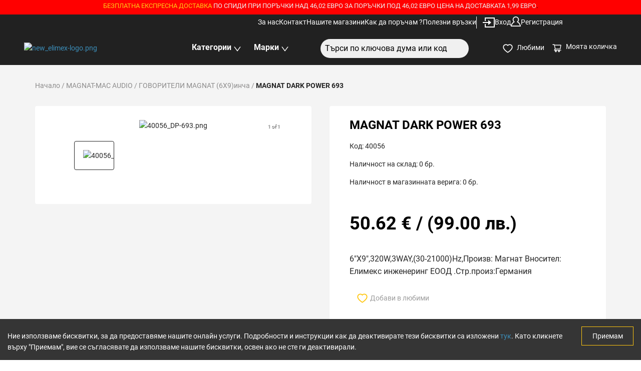

--- FILE ---
content_type: text/html; charset=utf-8
request_url: https://elimex.bg/product/40056-magnat-dark-power-693
body_size: 4160
content:
<!DOCTYPE html><html><head><meta charSet="utf-8"/><meta name="viewport" content="width=device-width"/><title>MAGNAT DARK POWER 693</title><meta name="title" content="MAGNAT DARK POWER 693-Елимекс"/><meta name="description" content="6&quot;X9&quot;,320W,3WAY,(30-21000)Hz"/><meta property="og:type" content="product"/><meta property="og:url" content="https://elimex.bg/product/40056-magnat-dark-power-693"/><meta property="og:title" content="MAGNAT DARK POWER 693-Елимекс"/><meta property="og:description" content="6&quot;X9&quot;,320W,3WAY,(30-21000)Hz"/><meta property="og:image" content="https://storager2.composity.cloud/elimex/web/images/40056_DP-693.png"/><meta property="og:image:width" content="800"/><meta property="og:image:height" content="800"/><meta property="og:image:secure_url" content="https://storager2.composity.cloud/elimex/web/images/40056_DP-693.png"/><meta property="og:image:alt" content="MAGNAT DARK POWER 693-Елимекс"/><meta property="twitter:card" content="summary_large_image"/><meta property="twitter:url" content="https://elimex.bg/product/40056-magnat-dark-power-693"/><meta property="twitter:title" content="MAGNAT DARK POWER 693-Елимекс"/><meta property="twitter:description" content="6&quot;X9&quot;,320W,3WAY,(30-21000)Hz"/><meta property="twitter:image" content="https://storager2.composity.cloud/elimex/web/images/40056_DP-693.png"/><meta name="next-head-count" content="19"/><link rel="preload" href="/_next/static/css/58ddd16d023ca38e.css" as="style"/><link rel="stylesheet" href="/_next/static/css/58ddd16d023ca38e.css" data-n-g=""/><noscript data-n-css=""></noscript><script defer="" nomodule="" src="/_next/static/chunks/polyfills-c67a75d1b6f99dc8.js"></script><script src="/_next/static/chunks/webpack-fcbbd36f1a82244f.js" defer=""></script><script src="/_next/static/chunks/framework-79bce4a3a540b080.js" defer=""></script><script src="/_next/static/chunks/main-6c4874ab5076bb95.js" defer=""></script><script src="/_next/static/chunks/pages/_app-5f16c0f5e42deb3b.js" defer=""></script><script src="/_next/static/chunks/8289-44dafb9ad6c4ded2.js" defer=""></script><script src="/_next/static/chunks/6750-b5c4e36c33cdd1b8.js" defer=""></script><script src="/_next/static/chunks/4297-e28a4a0b3707c835.js" defer=""></script><script src="/_next/static/chunks/9428-dd6d3686fe6a7bc2.js" defer=""></script><script src="/_next/static/chunks/4011-e6569b8d010884d8.js" defer=""></script><script src="/_next/static/chunks/3859-ffddc91bb03600ad.js" defer=""></script><script src="/_next/static/chunks/4429-a658bef85cc7384c.js" defer=""></script><script src="/_next/static/chunks/3221-08c29051cba9746e.js" defer=""></script><script src="/_next/static/chunks/pages/product/%5Bid%5D-4344af73ce9b943a.js" defer=""></script><script src="/_next/static/rjIgUBRqdEw5Y6XNum4Fg/_buildManifest.js" defer=""></script><script src="/_next/static/rjIgUBRqdEw5Y6XNum4Fg/_ssgManifest.js" defer=""></script></head><body><div id="__next" data-reactroot=""><section class="ant-layout"><section class="ant-layout sticky-top "><div class="nav-adoptions sticky top-0 text-center bg-red"><div class="ant-row"><div class="ant-col ant-col-24"></div></div></div><div class="navbar bg-grey-dark"><div class="bg-grey-dark"><nav aria-label="Global" class="mx-auto bg-grey-dark flex w-full items-center justify-end py-1 lg:px-36"><div class="flex nav-link pull-left ml-0 mt-0 justify-end lg:gap-x-8 w-full max-w-7xl "></div></nav></div><div class="w-full px-12 bg-grey-dark max-width menu-bottom"><div class="flex items-center justify-between"><div class="ant-col ant-col-xs-10 ant-col-md-4 ant-col-lg-4 ant-col-xl-6"></div><div class="ant-col no-position ant-col-xs-12 ant-col-md-6 ant-col-lg-6"><div class="display-flex w-full flex justify-center "></div></div><div class="ant-col ant-col-xs-12 ant-col-md-6 ant-col-lg-6"><div class="search"><div class="ant-select ant-select-auto-complete ant-select-single ant-select-customize-input ant-select-show-search"><div class="ant-select-selector"><span class="ant-select-selection-search"><span class="ant-input-group-wrapper ant-input-group-wrapper-lg ant-input-search ant-input-search-large ant-select-selection-search-input"><span class="ant-input-wrapper ant-input-group"><input type="search" autoComplete="off" value="" placeholder="Търси по ключова дума или код" role="combobox" aria-haspopup="listbox" aria-owns="undefined_list" aria-autocomplete="list" aria-controls="undefined_list" aria-activedescendant="undefined_list_0" class="ant-input ant-input-lg"/><span class="ant-input-group-addon"><button type="button" class="ant-btn ant-btn-lg ant-btn-icon-only ant-input-search-button"><span role="img" aria-label="search" class="anticon anticon-search"><svg viewBox="64 64 896 896" focusable="false" data-icon="search" width="1em" height="1em" fill="currentColor" aria-hidden="true"><path d="M909.6 854.5L649.9 594.8C690.2 542.7 712 479 712 412c0-80.2-31.3-155.4-87.9-212.1-56.6-56.7-132-87.9-212.1-87.9s-155.5 31.3-212.1 87.9C143.2 256.5 112 331.8 112 412c0 80.1 31.3 155.5 87.9 212.1C256.5 680.8 331.8 712 412 712c67 0 130.6-21.8 182.7-62l259.7 259.6a8.2 8.2 0 0011.6 0l43.6-43.5a8.2 8.2 0 000-11.6zM570.4 570.4C528 612.7 471.8 636 412 636s-116-23.3-158.4-65.6C211.3 528 188 471.8 188 412s23.3-116.1 65.6-158.4C296 211.3 352.2 188 412 188s116.1 23.2 158.4 65.6S636 352.2 636 412s-23.3 116.1-65.6 158.4z"></path></svg></span></button></span></span></span></span><span class="ant-select-selection-placeholder"></span></div></div></div></div><div class="flex-1 flex justify-end items-center "></div></div></div></div></section><main class="ant-layout-content bg-white" style="z-index:999"></main><div class="ant-skeleton ant-skeleton-active"><div class="ant-skeleton-content"><h3 class="ant-skeleton-title" style="width:38%"></h3><ul class="ant-skeleton-paragraph"><li></li><li></li><li style="width:61%"></li></ul></div></div></section></div><script id="__NEXT_DATA__" type="application/json">{"props":{"pageProps":{"product":{"id":118,"contentDataCategoryId":66,"rating":null,"slug":"40056-magnat-dark-power-693","name":"MAGNAT DARK POWER 693","shortDescription":"6\"X9\",320W,3WAY,(30-21000)Hz,Произв: Магнат Вносител: Елимекс инженеринг ЕООД .Стр.произ:Германия","metaDescription":"6\"X9\",320W,3WAY,(30-21000)Hz","metaTitle":"MAGNAT DARK POWER 693-Елимекс","description":"\u003c!DOCTYPE HTML PUBLIC \"-//W3C//DTD HTML 4.0 Transitional//EN\"\u003e\n                            \u003chtml\u003e\n                            \u003chead\u003e\n                            \t\u003cmeta HTTP-EQUIV=\"CONTENT-TYPE\" CONTENT=\"text/html; charset=windows-1251\"\u003e\n                            \t\u003ctitle\u003e\u003c/title\u003e\n                            \t\u003cmeta NAME=\"GENERATOR\" CONTENT=\"OpenOffice.org 3.3  (Win32)\"\u003e\n                            \t\u003cmeta NAME=\"AUTHOR\" CONTENT=\"Plamen Kovandjiev\"\u003e\n                            \t\u003cmeta NAME=\"CREATED\" CONTENT=\"20120227;15122816\"\u003e\n                            \t\u003cmeta NAME=\"CHANGEDBY\" CONTENT=\"Plamen Kovandjiev\"\u003e\n                            \t\u003cmeta NAME=\"CHANGED\" CONTENT=\"20120227;15145729\"\u003e\n                            \t\u003cstyle TYPE=\"text/css\"\u003e\n                            \t\u003c!--\n                            \t\t@page { margin: 2cm }\n                            \t\tP { margin-bottom: 0.21cm }\n                            \t--\u003e\n                            \t\u003c/style\u003e\n                            \u003c/head\u003e\n                            \u003cbody LANG=\"bg-BG\" DIR=\"LTR\"\u003e\n\u003cp lang=\"bg-BG\" style=\"margin-bottom: 0cm;\"\u003eMAGNAT DARK POWER 693\u003c/p\u003e\n\u003c/body\u003e\u003c/html\u003e","video":null,"files":[{"id":114422,"url":"https://storager2.composity.cloud/elimex/web/files/40056_Dark_Power.pdf","name":"40056_Dark_Power.pdf","alias":"e6ea4c71","originalName":"40056_Dark_Power.pdf","uid":114422}],"indexHot":0,"images":[{"id":139565,"url":"https://storager2.composity.cloud/elimex/web/images/40056_DP-693.png","name":"40056_DP-693.png","alias":"414c759a","originalName":"40056_DP-693.png","uid":139565}],"isBlackFriday":0,"isLastStocks":0,"isNewIn":0,"checkPrice":0,"prices":[{"sin":118,"prices":[{"discount":null,"priceNet":42.18158,"priceGross":50.62,"minQuantity":0,"priceRegularNet":42.18158,"priceRegularGross":50.62}]}],"minPrice":50.62,"maxPrice":50.62,"promotionPrice":null,"items":[{"id":118,"sin":118,"code":40056,"measure":"бр.","price":50.62,"discount":null,"availability":0,"availabilityByLocations":[{"id":29,"name":"Сливен ул. Славянска 7","type":"shop","availability":0},{"id":20,"name":"Ловеч бул. България 48","type":"shop","availability":0},{"id":21,"name":"Монтана бул. Трети Март 48","type":"shop","availability":0},{"id":22,"name":"Пазарджик бул. Г.Бенковски 66А","type":"shop","availability":0},{"id":23,"name":"София - НК ул.Н.Коперник 28, кв.Гео Милев","type":"shop","availability":0},{"id":24,"name":"Плевен ул. Кирил и Методий 18","type":"shop","availability":0},{"id":25,"name":"Пловдив бул. Македония 46","type":"shop","availability":0},{"id":26,"name":"Попово бул. България 99","type":"shop","availability":0},{"id":27,"name":"Разград ул.Хан Кубрат 1","type":"shop","availability":0},{"id":28,"name":"Русе бул. Цар Освободител 13","type":"shop","availability":0},{"id":19,"name":"Кюстендил бул. България 42","type":"shop","availability":0},{"id":30,"name":"София - ТУ бул. Св. Кл.Охридски 8","type":"shop","availability":0},{"id":31,"name":"София - ГД бул. Г.Делчев №61 кв. Красно село","type":"shop","availability":0},{"id":32,"name":"София - Люлин 7 бул.Джавахарлал Неру ,бл.751","type":"shop","availability":0},{"id":33,"name":"София - Надежда бул. Ломско шосе 106","type":"shop","availability":0},{"id":35,"name":"Стара Загора бул. Цар Симеон Велики 144","type":"shop","availability":0},{"id":36,"name":"Търговище ул. Васил Левски 42","type":"shop","availability":0},{"id":37,"name":"Хасково бул. България 162","type":"shop","availability":0},{"id":38,"name":"Шумен ул. Цар Освободител 69","type":"shop","availability":0},{"id":39,"name":"Ямбол ул. Преслав 64","type":"shop","availability":0},{"id":10,"name":"Враца бул. Христо Ботев 52","type":"shop","availability":0},{"id":34,"name":"София - ХБ бул. Христо Ботев №87","type":"shop","availability":0},{"id":2,"name":"Асеновград ул. Цар Иван Асен II 34","type":"shop","availability":0},{"id":3,"name":"Благоевград ул. Димитър Йосифов №1","type":"shop","availability":0},{"id":4,"name":"Бургас ул. Христо Ботев 14","type":"shop","availability":0},{"id":5,"name":"Бяла ул. Стефан Стамболов 42","type":"shop","availability":0},{"id":6,"name":"Варна ул. Дрин №13","type":"shop","availability":0},{"id":7,"name":"Варна ул. Мир №35 В","type":"shop","availability":0},{"id":8,"name":"Варна ул.Копнеж №27 бул.Сливница","type":"shop","availability":0},{"id":9,"name":"Велико Търново пл. Славейков 1","type":"shop","availability":0},{"id":1,"name":"Склад Лясковец","type":"main warehouse","availability":0},{"id":11,"name":"Горна Оряховица ул. Мадара 1","type":"shop","availability":0},{"id":12,"name":"Габрово ул. Емануил Манолов 23","type":"shop","availability":0},{"id":13,"name":"Димитровград бул. България 1","type":"shop","availability":0},{"id":14,"name":"Добрич ул. Цар Петър 22","type":"shop","availability":0},{"id":15,"name":"Дупница ул. Раковска 3","type":"shop","availability":0},{"id":16,"name":"Казанлък ул. Македония 20","type":"shop","availability":0},{"id":17,"name":"Карлово ул. Генерал Заимов 5","type":"shop","availability":0},{"id":18,"name":"Кърджали бул. България 63","type":"shop","availability":0}]}],"SimilarProducts":null}},"__N_SSP":true},"page":"/product/[id]","query":{"id":"40056-magnat-dark-power-693"},"buildId":"rjIgUBRqdEw5Y6XNum4Fg","isFallback":false,"gssp":true,"scriptLoader":[]}</script></body></html>

--- FILE ---
content_type: application/javascript; charset=UTF-8
request_url: https://elimex.bg/_next/static/chunks/3859-ffddc91bb03600ad.js
body_size: 16096
content:
"use strict";(self.webpackChunk_N_E=self.webpackChunk_N_E||[]).push([[3859],{33859:function(e,t,a){a.d(t,{ZP:function(){return D}});var l=a(4942),r=a(67294),n=a(94184),c=a.n(n),s=a(89739),o=a(4340),i=a(21640),d={icon:{tag:"svg",attrs:{viewBox:"64 64 896 896",focusable:"false"},children:[{tag:"path",attrs:{d:"M955.7 856l-416-720c-6.2-10.7-16.9-16-27.7-16s-21.6 5.3-27.7 16l-416 720C56 877.4 71.4 904 96 904h832c24.6 0 40-26.6 27.7-48zM480 416c0-4.4 3.6-8 8-8h48c4.4 0 8 3.6 8 8v184c0 4.4-3.6 8-8 8h-48c-4.4 0-8-3.6-8-8V416zm32 352a48.01 48.01 0 010-96 48.01 48.01 0 010 96z"}}]},name:"warning",theme:"filled"},h=a(42922),M=function(e,t){return r.createElement(h.Z,Object.assign({},e,{ref:t,icon:d}))};M.displayName="WarningFilled";var E=r.forwardRef(M),k=a(59844),p=a(21687),m=function(){return r.createElement("svg",{width:"252",height:"294"},r.createElement("defs",null,r.createElement("path",{d:"M0 .387h251.772v251.772H0z"})),r.createElement("g",{fill:"none",fillRule:"evenodd"},r.createElement("g",{transform:"translate(0 .012)"},r.createElement("mask",{fill:"#fff"}),r.createElement("path",{d:"M0 127.32v-2.095C0 56.279 55.892.387 124.838.387h2.096c68.946 0 124.838 55.892 124.838 124.838v2.096c0 68.946-55.892 124.838-124.838 124.838h-2.096C55.892 252.16 0 196.267 0 127.321",fill:"#E4EBF7",mask:"url(#b)"})),r.createElement("path",{d:"M39.755 130.84a8.276 8.276 0 1 1-16.468-1.66 8.276 8.276 0 0 1 16.468 1.66",fill:"#FFF"}),r.createElement("path",{d:"M36.975 134.297l10.482 5.943M48.373 146.508l-12.648 10.788",stroke:"#FFF",strokeWidth:"2"}),r.createElement("path",{d:"M39.875 159.352a5.667 5.667 0 1 1-11.277-1.136 5.667 5.667 0 0 1 11.277 1.136M57.588 143.247a5.708 5.708 0 1 1-11.358-1.145 5.708 5.708 0 0 1 11.358 1.145M99.018 26.875l29.82-.014a4.587 4.587 0 1 0-.003-9.175l-29.82.013a4.587 4.587 0 1 0 .003 9.176M110.424 45.211l29.82-.013a4.588 4.588 0 0 0-.004-9.175l-29.82.013a4.587 4.587 0 1 0 .004 9.175",fill:"#FFF"}),r.createElement("path",{d:"M112.798 26.861v-.002l15.784-.006a4.588 4.588 0 1 0 .003 9.175l-15.783.007v-.002a4.586 4.586 0 0 0-.004-9.172M184.523 135.668c-.553 5.485-5.447 9.483-10.931 8.93-5.485-.553-9.483-5.448-8.93-10.932.552-5.485 5.447-9.483 10.932-8.93 5.485.553 9.483 5.447 8.93 10.932",fill:"#FFF"}),r.createElement("path",{d:"M179.26 141.75l12.64 7.167M193.006 156.477l-15.255 13.011",stroke:"#FFF",strokeWidth:"2"}),r.createElement("path",{d:"M184.668 170.057a6.835 6.835 0 1 1-13.6-1.372 6.835 6.835 0 0 1 13.6 1.372M203.34 153.325a6.885 6.885 0 1 1-13.7-1.382 6.885 6.885 0 0 1 13.7 1.382",fill:"#FFF"}),r.createElement("path",{d:"M151.931 192.324a2.222 2.222 0 1 1-4.444 0 2.222 2.222 0 0 1 4.444 0zM225.27 116.056a2.222 2.222 0 1 1-4.445 0 2.222 2.222 0 0 1 4.444 0zM216.38 151.08a2.223 2.223 0 1 1-4.446-.001 2.223 2.223 0 0 1 4.446 0zM176.917 107.636a2.223 2.223 0 1 1-4.445 0 2.223 2.223 0 0 1 4.445 0zM195.291 92.165a2.223 2.223 0 1 1-4.445 0 2.223 2.223 0 0 1 4.445 0zM202.058 180.711a2.223 2.223 0 1 1-4.446 0 2.223 2.223 0 0 1 4.446 0z",stroke:"#FFF",strokeWidth:"2"}),r.createElement("path",{stroke:"#FFF",strokeWidth:"2",d:"M214.404 153.302l-1.912 20.184-10.928 5.99M173.661 174.792l-6.356 9.814h-11.36l-4.508 6.484M174.941 125.168v-15.804M220.824 117.25l-12.84 7.901-15.31-7.902V94.39"}),r.createElement("path",{d:"M166.588 65.936h-3.951a4.756 4.756 0 0 1-4.743-4.742 4.756 4.756 0 0 1 4.743-4.743h3.951a4.756 4.756 0 0 1 4.743 4.743 4.756 4.756 0 0 1-4.743 4.742",fill:"#FFF"}),r.createElement("path",{d:"M174.823 30.03c0-16.281 13.198-29.48 29.48-29.48 16.28 0 29.48 13.199 29.48 29.48 0 16.28-13.2 29.48-29.48 29.48-16.282 0-29.48-13.2-29.48-29.48",fill:"#1890FF"}),r.createElement("path",{d:"M205.952 38.387c.5.5.785 1.142.785 1.928s-.286 1.465-.785 1.964c-.572.5-1.214.75-2 .75-.785 0-1.429-.285-1.929-.785-.572-.5-.82-1.143-.82-1.929s.248-1.428.82-1.928c.5-.5 1.144-.75 1.93-.75.785 0 1.462.25 1.999.75m4.285-19.463c1.428 1.249 2.143 2.963 2.143 5.142 0 1.712-.427 3.13-1.219 4.25-.067.096-.137.18-.218.265-.416.429-1.41 1.346-2.956 2.699a5.07 5.07 0 0 0-1.428 1.75 5.207 5.207 0 0 0-.536 2.357v.5h-4.107v-.5c0-1.357.215-2.536.714-3.5.464-.964 1.857-2.464 4.178-4.536l.43-.5c.643-.785.964-1.643.964-2.535 0-1.18-.358-2.108-1-2.785-.678-.68-1.643-1.001-2.858-1.001-1.536 0-2.642.464-3.357 1.43-.37.5-.621 1.135-.76 1.904a1.999 1.999 0 0 1-1.971 1.63h-.004c-1.277 0-2.257-1.183-1.98-2.43.337-1.518 1.02-2.78 2.073-3.784 1.536-1.5 3.607-2.25 6.25-2.25 2.32 0 4.214.607 5.642 1.894",fill:"#FFF"}),r.createElement("path",{d:"M52.04 76.131s21.81 5.36 27.307 15.945c5.575 10.74-6.352 9.26-15.73 4.935-10.86-5.008-24.7-11.822-11.577-20.88",fill:"#FFB594"}),r.createElement("path",{d:"M90.483 67.504l-.449 2.893c-.753.49-4.748-2.663-4.748-2.663l-1.645.748-1.346-5.684s6.815-4.589 8.917-5.018c2.452-.501 9.884.94 10.7 2.278 0 0 1.32.486-2.227.69-3.548.203-5.043.447-6.79 3.132-1.747 2.686-2.412 3.624-2.412 3.624",fill:"#FFC6A0"}),r.createElement("path",{d:"M128.055 111.367c-2.627-7.724-6.15-13.18-8.917-15.478-3.5-2.906-9.34-2.225-11.366-4.187-1.27-1.231-3.215-1.197-3.215-1.197s-14.98-3.158-16.828-3.479c-2.37-.41-2.124-.714-6.054-1.405-1.57-1.907-2.917-1.122-2.917-1.122l-7.11-1.383c-.853-1.472-2.423-1.023-2.423-1.023l-2.468-.897c-1.645 9.976-7.74 13.796-7.74 13.796 1.795 1.122 15.703 8.3 15.703 8.3l5.107 37.11s-3.321 5.694 1.346 9.109c0 0 19.883-3.743 34.921-.329 0 0 3.047-2.546.972-8.806.523-3.01 1.394-8.263 1.736-11.622.385.772 2.019 1.918 3.14 3.477 0 0 9.407-7.365 11.052-14.012-.832-.723-1.598-1.585-2.267-2.453-.567-.736-.358-2.056-.765-2.717-.669-1.084-1.804-1.378-1.907-1.682",fill:"#FFF"}),r.createElement("path",{d:"M101.09 289.998s4.295 2.041 7.354 1.021c2.821-.94 4.53.668 7.08 1.178 2.55.51 6.874 1.1 11.686-1.26-.103-5.51-6.889-3.98-11.96-6.713-2.563-1.38-3.784-4.722-3.598-8.799h-9.402s-1.392 10.52-1.16 14.573",fill:"#CBD1D1"}),r.createElement("path",{d:"M101.067 289.826s2.428 1.271 6.759.653c3.058-.437 3.712.481 7.423 1.031 3.712.55 10.724-.069 11.823-.894.413 1.1-.343 2.063-.343 2.063s-1.512.603-4.812.824c-2.03.136-5.8.291-7.607-.503-1.787-1.375-5.247-1.903-5.728-.241-3.918.95-7.355-.286-7.355-.286l-.16-2.647z",fill:"#2B0849"}),r.createElement("path",{d:"M108.341 276.044h3.094s-.103 6.702 4.536 8.558c-4.64.618-8.558-2.303-7.63-8.558",fill:"#A4AABA"}),r.createElement("path",{d:"M57.542 272.401s-2.107 7.416-4.485 12.306c-1.798 3.695-4.225 7.492 5.465 7.492 6.648 0 8.953-.48 7.423-6.599-1.53-6.12.266-13.199.266-13.199h-8.669z",fill:"#CBD1D1"}),r.createElement("path",{d:"M51.476 289.793s2.097 1.169 6.633 1.169c6.083 0 8.249-1.65 8.249-1.65s.602 1.114-.619 2.165c-.993.855-3.597 1.591-7.39 1.546-4.145-.048-5.832-.566-6.736-1.168-.825-.55-.687-1.58-.137-2.062",fill:"#2B0849"}),r.createElement("path",{d:"M58.419 274.304s.033 1.519-.314 2.93c-.349 1.42-1.078 3.104-1.13 4.139-.058 1.151 4.537 1.58 5.155.034.62-1.547 1.294-6.427 1.913-7.252.619-.825-4.903-2.119-5.624.15",fill:"#A4AABA"}),r.createElement("path",{d:"M99.66 278.514l13.378.092s1.298-54.52 1.853-64.403c.554-9.882 3.776-43.364 1.002-63.128l-12.547-.644-22.849.78s-.434 3.966-1.195 9.976c-.063.496-.682.843-.749 1.365-.075.585.423 1.354.32 1.966-2.364 14.08-6.377 33.104-8.744 46.677-.116.666-1.234 1.009-1.458 2.691-.04.302.211 1.525.112 1.795-6.873 18.744-10.949 47.842-14.277 61.885l14.607-.014s2.197-8.57 4.03-16.97c2.811-12.886 23.111-85.01 23.111-85.01l3.016-.521 1.043 46.35s-.224 1.234.337 2.02c.56.785-.56 1.123-.392 2.244l.392 1.794s-.449 7.178-.898 11.89c-.448 4.71-.092 39.165-.092 39.165",fill:"#7BB2F9"}),r.createElement("path",{d:"M76.085 221.626c1.153.094 4.038-2.019 6.955-4.935M106.36 225.142s2.774-1.11 6.103-3.883",stroke:"#648BD8",strokeWidth:"1.051",strokeLinecap:"round",strokeLinejoin:"round"}),r.createElement("path",{d:"M107.275 222.1s2.773-1.11 6.102-3.884",stroke:"#648BD8",strokeLinecap:"round",strokeLinejoin:"round"}),r.createElement("path",{d:"M74.74 224.767s2.622-.591 6.505-3.365M86.03 151.634c-.27 3.106.3 8.525-4.336 9.123M103.625 149.88s.11 14.012-1.293 15.065c-2.219 1.664-2.99 1.944-2.99 1.944M99.79 150.438s.035 12.88-1.196 24.377M93.673 175.911s7.212-1.664 9.431-1.664M74.31 205.861a212.013 212.013 0 0 1-.979 4.56s-1.458 1.832-1.009 3.776c.449 1.944-.947 2.045-4.985 15.355-1.696 5.59-4.49 18.591-6.348 27.597l-.231 1.12M75.689 197.807a320.934 320.934 0 0 1-.882 4.754M82.591 152.233L81.395 162.7s-1.097.15-.5 2.244c.113 1.346-2.674 15.775-5.18 30.43M56.12 274.418h13.31",stroke:"#648BD8",strokeWidth:"1.051",strokeLinecap:"round",strokeLinejoin:"round"}),r.createElement("path",{d:"M116.241 148.22s-17.047-3.104-35.893.2c.158 2.514-.003 4.15-.003 4.15s14.687-2.818 35.67-.312c.252-2.355.226-4.038.226-4.038",fill:"#192064"}),r.createElement("path",{d:"M106.322 151.165l.003-4.911a.81.81 0 0 0-.778-.815c-2.44-.091-5.066-.108-7.836-.014a.818.818 0 0 0-.789.815l-.003 4.906a.81.81 0 0 0 .831.813c2.385-.06 4.973-.064 7.73.017a.815.815 0 0 0 .842-.81",fill:"#FFF"}),r.createElement("path",{d:"M105.207 150.233l.002-3.076a.642.642 0 0 0-.619-.646 94.321 94.321 0 0 0-5.866-.01.65.65 0 0 0-.63.647v3.072a.64.64 0 0 0 .654.644 121.12 121.12 0 0 1 5.794.011c.362.01.665-.28.665-.642",fill:"#192064"}),r.createElement("path",{d:"M100.263 275.415h12.338M101.436 270.53c.006 3.387.042 5.79.111 6.506M101.451 264.548a915.75 915.75 0 0 0-.015 4.337M100.986 174.965l.898 44.642s.673 1.57-.225 2.692c-.897 1.122 2.468.673.898 2.243-1.57 1.57.897 1.122 0 3.365-.596 1.489-.994 21.1-1.096 35.146",stroke:"#648BD8",strokeWidth:"1.051",strokeLinecap:"round",strokeLinejoin:"round"}),r.createElement("path",{d:"M46.876 83.427s-.516 6.045 7.223 5.552c11.2-.712 9.218-9.345 31.54-21.655-.786-2.708-2.447-4.744-2.447-4.744s-11.068 3.11-22.584 8.046c-6.766 2.9-13.395 6.352-13.732 12.801M104.46 91.057l.941-5.372-8.884-11.43-5.037 5.372-1.74 7.834a.321.321 0 0 0 .108.32c.965.8 6.5 5.013 14.347 3.544a.332.332 0 0 0 .264-.268",fill:"#FFC6A0"}),r.createElement("path",{d:"M93.942 79.387s-4.533-2.853-2.432-6.855c1.623-3.09 4.513 1.133 4.513 1.133s.52-3.642 3.121-3.642c.52-1.04 1.561-4.162 1.561-4.162s11.445 2.601 13.526 3.121c0 5.203-2.304 19.424-7.84 19.861-8.892.703-12.449-9.456-12.449-9.456",fill:"#FFC6A0"}),r.createElement("path",{d:"M113.874 73.446c2.601-2.081 3.47-9.722 3.47-9.722s-2.479-.49-6.64-2.05c-4.683-2.081-12.798-4.747-17.48.976-9.668 3.223-2.05 19.823-2.05 19.823l2.713-3.021s-3.935-3.287-2.08-6.243c2.17-3.462 3.92 1.073 3.92 1.073s.637-2.387 3.581-3.342c.355-.71 1.036-2.674 1.432-3.85a1.073 1.073 0 0 1 1.263-.704c2.4.558 8.677 2.019 11.356 2.662.522.125.871.615.82 1.15l-.305 3.248z",fill:"#520038"}),r.createElement("path",{d:"M104.977 76.064c-.103.61-.582 1.038-1.07.956-.489-.083-.801-.644-.698-1.254.103-.61.582-1.038 1.07-.956.488.082.8.644.698 1.254M112.132 77.694c-.103.61-.582 1.038-1.07.956-.488-.083-.8-.644-.698-1.254.103-.61.582-1.038 1.07-.956.488.082.8.643.698 1.254",fill:"#552950"}),r.createElement("path",{stroke:"#DB836E",strokeWidth:"1.118",strokeLinecap:"round",strokeLinejoin:"round",d:"M110.13 74.84l-.896 1.61-.298 4.357h-2.228"}),r.createElement("path",{d:"M110.846 74.481s1.79-.716 2.506.537",stroke:"#5C2552",strokeWidth:"1.118",strokeLinecap:"round",strokeLinejoin:"round"}),r.createElement("path",{d:"M92.386 74.282s.477-1.114 1.113-.716c.637.398 1.274 1.433.558 1.99-.717.556.159 1.67.159 1.67",stroke:"#DB836E",strokeWidth:"1.118",strokeLinecap:"round",strokeLinejoin:"round"}),r.createElement("path",{d:"M103.287 72.93s1.83 1.113 4.137.954",stroke:"#5C2552",strokeWidth:"1.118",strokeLinecap:"round",strokeLinejoin:"round"}),r.createElement("path",{d:"M103.685 81.762s2.227 1.193 4.376 1.193M104.64 84.308s.954.398 1.511.318M94.693 81.205s2.308 7.4 10.424 7.639",stroke:"#DB836E",strokeWidth:"1.118",strokeLinecap:"round",strokeLinejoin:"round"}),r.createElement("path",{d:"M81.45 89.384s.45 5.647-4.935 12.787M69 82.654s-.726 9.282-8.204 14.206",stroke:"#E4EBF7",strokeWidth:"1.101",strokeLinecap:"round",strokeLinejoin:"round"}),r.createElement("path",{d:"M129.405 122.865s-5.272 7.403-9.422 10.768",stroke:"#E4EBF7",strokeWidth:"1.051",strokeLinecap:"round",strokeLinejoin:"round"}),r.createElement("path",{d:"M119.306 107.329s.452 4.366-2.127 32.062",stroke:"#E4EBF7",strokeWidth:"1.101",strokeLinecap:"round",strokeLinejoin:"round"}),r.createElement("path",{d:"M150.028 151.232h-49.837a1.01 1.01 0 0 1-1.01-1.01v-31.688c0-.557.452-1.01 1.01-1.01h49.837c.558 0 1.01.453 1.01 1.01v31.688a1.01 1.01 0 0 1-1.01 1.01",fill:"#F2D7AD"}),r.createElement("path",{d:"M150.29 151.232h-19.863v-33.707h20.784v32.786a.92.92 0 0 1-.92.92",fill:"#F4D19D"}),r.createElement("path",{d:"M123.554 127.896H92.917a.518.518 0 0 1-.425-.816l6.38-9.113c.193-.277.51-.442.85-.442h31.092l-7.26 10.371z",fill:"#F2D7AD"}),r.createElement("path",{fill:"#CC9B6E",d:"M123.689 128.447H99.25v-.519h24.169l7.183-10.26.424.298z"}),r.createElement("path",{d:"M158.298 127.896h-18.669a2.073 2.073 0 0 1-1.659-.83l-7.156-9.541h19.965c.49 0 .95.23 1.244.622l6.69 8.92a.519.519 0 0 1-.415.83",fill:"#F4D19D"}),r.createElement("path",{fill:"#CC9B6E",d:"M157.847 128.479h-19.384l-7.857-10.475.415-.31 7.7 10.266h19.126zM130.554 150.685l-.032-8.177.519-.002.032 8.177z"}),r.createElement("path",{fill:"#CC9B6E",d:"M130.511 139.783l-.08-21.414.519-.002.08 21.414zM111.876 140.932l-.498-.143 1.479-5.167.498.143zM108.437 141.06l-2.679-2.935 2.665-3.434.41.318-2.397 3.089 2.384 2.612zM116.607 141.06l-.383-.35 2.383-2.612-2.397-3.089.41-.318 2.665 3.434z"}),r.createElement("path",{d:"M154.316 131.892l-3.114-1.96.038 3.514-1.043.092c-1.682.115-3.634.23-4.789.23-1.902 0-2.693 2.258 2.23 2.648l-2.645-.596s-2.168 1.317.504 2.3c0 0-1.58 1.217.561 2.58-.584 3.504 5.247 4.058 7.122 3.59 1.876-.47 4.233-2.359 4.487-5.16.28-3.085-.89-5.432-3.35-7.238",fill:"#FFC6A0"}),r.createElement("path",{d:"M153.686 133.577s-6.522.47-8.36.372c-1.836-.098-1.904 2.19 2.359 2.264 3.739.15 5.451-.044 5.451-.044",stroke:"#DB836E",strokeWidth:"1.051",strokeLinecap:"round",strokeLinejoin:"round"}),r.createElement("path",{d:"M145.16 135.877c-1.85 1.346.561 2.355.561 2.355s3.478.898 6.73.617",stroke:"#DB836E",strokeWidth:"1.051",strokeLinecap:"round",strokeLinejoin:"round"}),r.createElement("path",{d:"M151.89 141.71s-6.28.111-6.73-2.132c-.223-1.346.45-1.402.45-1.402M146.114 140.868s-1.103 3.16 5.44 3.533M151.202 129.932v3.477M52.838 89.286c3.533-.337 8.423-1.248 13.582-7.754",stroke:"#DB836E",strokeWidth:"1.051",strokeLinecap:"round",strokeLinejoin:"round"}),r.createElement("path",{d:"M168.567 248.318a6.647 6.647 0 0 1-6.647-6.647v-66.466a6.647 6.647 0 1 1 13.294 0v66.466a6.647 6.647 0 0 1-6.647 6.647",fill:"#5BA02E"}),r.createElement("path",{d:"M176.543 247.653a6.647 6.647 0 0 1-6.646-6.647v-33.232a6.647 6.647 0 1 1 13.293 0v33.232a6.647 6.647 0 0 1-6.647 6.647",fill:"#92C110"}),r.createElement("path",{d:"M186.443 293.613H158.92a3.187 3.187 0 0 1-3.187-3.187v-46.134a3.187 3.187 0 0 1 3.187-3.187h27.524a3.187 3.187 0 0 1 3.187 3.187v46.134a3.187 3.187 0 0 1-3.187 3.187",fill:"#F2D7AD"}),r.createElement("path",{d:"M88.979 89.48s7.776 5.384 16.6 2.842",stroke:"#E4EBF7",strokeWidth:"1.101",strokeLinecap:"round",strokeLinejoin:"round"})))},F=function(){return r.createElement("svg",{width:"254",height:"294"},r.createElement("defs",null,r.createElement("path",{d:"M0 .335h253.49v253.49H0z"}),r.createElement("path",{d:"M0 293.665h253.49V.401H0z"})),r.createElement("g",{fill:"none",fillRule:"evenodd"},r.createElement("g",{transform:"translate(0 .067)"},r.createElement("mask",{fill:"#fff"}),r.createElement("path",{d:"M0 128.134v-2.11C0 56.608 56.273.334 125.69.334h2.11c69.416 0 125.69 56.274 125.69 125.69v2.11c0 69.417-56.274 125.69-125.69 125.69h-2.11C56.273 253.824 0 197.551 0 128.134",fill:"#E4EBF7",mask:"url(#b)"})),r.createElement("path",{d:"M39.989 132.108a8.332 8.332 0 1 1-16.581-1.671 8.332 8.332 0 0 1 16.58 1.671",fill:"#FFF"}),r.createElement("path",{d:"M37.19 135.59l10.553 5.983M48.665 147.884l-12.734 10.861",stroke:"#FFF",strokeWidth:"2"}),r.createElement("path",{d:"M40.11 160.816a5.706 5.706 0 1 1-11.354-1.145 5.706 5.706 0 0 1 11.354 1.145M57.943 144.6a5.747 5.747 0 1 1-11.436-1.152 5.747 5.747 0 0 1 11.436 1.153M99.656 27.434l30.024-.013a4.619 4.619 0 1 0-.004-9.238l-30.024.013a4.62 4.62 0 0 0 .004 9.238M111.14 45.896l30.023-.013a4.62 4.62 0 1 0-.004-9.238l-30.024.013a4.619 4.619 0 1 0 .004 9.238",fill:"#FFF"}),r.createElement("path",{d:"M113.53 27.421v-.002l15.89-.007a4.619 4.619 0 1 0 .005 9.238l-15.892.007v-.002a4.618 4.618 0 0 0-.004-9.234M150.167 70.091h-3.979a4.789 4.789 0 0 1-4.774-4.775 4.788 4.788 0 0 1 4.774-4.774h3.979a4.789 4.789 0 0 1 4.775 4.774 4.789 4.789 0 0 1-4.775 4.775",fill:"#FFF"}),r.createElement("path",{d:"M171.687 30.234c0-16.392 13.289-29.68 29.681-29.68 16.392 0 29.68 13.288 29.68 29.68 0 16.393-13.288 29.681-29.68 29.681s-29.68-13.288-29.68-29.68",fill:"#FF603B"}),r.createElement("path",{d:"M203.557 19.435l-.676 15.035a1.514 1.514 0 0 1-3.026 0l-.675-15.035a2.19 2.19 0 1 1 4.377 0m-.264 19.378c.513.477.77 1.1.77 1.87s-.257 1.393-.77 1.907c-.55.476-1.21.733-1.943.733a2.545 2.545 0 0 1-1.87-.77c-.55-.514-.806-1.136-.806-1.87 0-.77.256-1.393.806-1.87.513-.513 1.137-.733 1.87-.733.77 0 1.43.22 1.943.733",fill:"#FFF"}),r.createElement("path",{d:"M119.3 133.275c4.426-.598 3.612-1.204 4.079-4.778.675-5.18-3.108-16.935-8.262-25.118-1.088-10.72-12.598-11.24-12.598-11.24s4.312 4.895 4.196 16.199c1.398 5.243.804 14.45.804 14.45s5.255 11.369 11.78 10.487",fill:"#FFB594"}),r.createElement("path",{d:"M100.944 91.61s1.463-.583 3.211.582c8.08 1.398 10.368 6.706 11.3 11.368 1.864 1.282 1.864 2.33 1.864 3.496.365.777 1.515 3.03 1.515 3.03s-7.225 1.748-10.954 6.758c-1.399-6.41-6.936-25.235-6.936-25.235",fill:"#FFF"}),r.createElement("path",{d:"M94.008 90.5l1.019-5.815-9.23-11.874-5.233 5.581-2.593 9.863s8.39 5.128 16.037 2.246",fill:"#FFB594"}),r.createElement("path",{d:"M82.931 78.216s-4.557-2.868-2.445-6.892c1.632-3.107 4.537 1.139 4.537 1.139s.524-3.662 3.139-3.662c.523-1.046 1.569-4.184 1.569-4.184s11.507 2.615 13.6 3.138c-.001 5.23-2.317 19.529-7.884 19.969-8.94.706-12.516-9.508-12.516-9.508",fill:"#FFC6A0"}),r.createElement("path",{d:"M102.971 72.243c2.616-2.093 3.489-9.775 3.489-9.775s-2.492-.492-6.676-2.062c-4.708-2.092-12.867-4.771-17.575.982-9.54 4.41-2.062 19.93-2.062 19.93l2.729-3.037s-3.956-3.304-2.092-6.277c2.183-3.48 3.943 1.08 3.943 1.08s.64-2.4 3.6-3.36c.356-.714 1.04-2.69 1.44-3.872a1.08 1.08 0 0 1 1.27-.707c2.41.56 8.723 2.03 11.417 2.676.524.126.876.619.825 1.156l-.308 3.266z",fill:"#520038"}),r.createElement("path",{d:"M101.22 76.514c-.104.613-.585 1.044-1.076.96-.49-.082-.805-.646-.702-1.26.104-.613.585-1.044 1.076-.961.491.083.805.647.702 1.26M94.26 75.074c-.104.613-.585 1.044-1.076.96-.49-.082-.805-.646-.702-1.26.104-.613.585-1.044 1.076-.96.491.082.805.646.702 1.26",fill:"#552950"}),r.createElement("path",{stroke:"#DB836E",strokeWidth:"1.063",strokeLinecap:"round",strokeLinejoin:"round",d:"M99.206 73.644l-.9 1.62-.3 4.38h-2.24"}),r.createElement("path",{d:"M99.926 73.284s1.8-.72 2.52.54",stroke:"#5C2552",strokeWidth:"1.117",strokeLinecap:"round",strokeLinejoin:"round"}),r.createElement("path",{d:"M81.367 73.084s.48-1.12 1.12-.72c.64.4 1.28 1.44.56 2s.16 1.68.16 1.68",stroke:"#DB836E",strokeWidth:"1.117",strokeLinecap:"round",strokeLinejoin:"round"}),r.createElement("path",{d:"M92.326 71.724s1.84 1.12 4.16.96",stroke:"#5C2552",strokeWidth:"1.117",strokeLinecap:"round",strokeLinejoin:"round"}),r.createElement("path",{d:"M92.726 80.604s2.24 1.2 4.4 1.2M93.686 83.164s.96.4 1.52.32M83.687 80.044s1.786 6.547 9.262 7.954",stroke:"#DB836E",strokeWidth:"1.063",strokeLinecap:"round",strokeLinejoin:"round"}),r.createElement("path",{d:"M95.548 91.663s-1.068 2.821-8.298 2.105c-7.23-.717-10.29-5.044-10.29-5.044",stroke:"#E4EBF7",strokeWidth:"1.136",strokeLinecap:"round",strokeLinejoin:"round"}),r.createElement("path",{d:"M78.126 87.478s6.526 4.972 16.47 2.486c0 0 9.577 1.02 11.536 5.322 5.36 11.77.543 36.835 0 39.962 3.496 4.055-.466 8.483-.466 8.483-15.624-3.548-35.81-.6-35.81-.6-4.849-3.546-1.223-9.044-1.223-9.044L62.38 110.32c-2.485-15.227.833-19.803 3.549-20.743 3.03-1.049 8.04-1.282 8.04-1.282.496-.058 1.08-.076 1.37-.233 2.36-1.282 2.787-.583 2.787-.583",fill:"#FFF"}),r.createElement("path",{d:"M65.828 89.81s-6.875.465-7.59 8.156c-.466 8.857 3.03 10.954 3.03 10.954s6.075 22.102 16.796 22.957c8.39-2.176 4.758-6.702 4.661-11.42-.233-11.304-7.108-16.897-7.108-16.897s-4.212-13.75-9.789-13.75",fill:"#FFC6A0"}),r.createElement("path",{d:"M71.716 124.225s.855 11.264 9.828 6.486c4.765-2.536 7.581-13.828 9.789-22.568 1.456-5.768 2.58-12.197 2.58-12.197l-4.973-1.709s-2.408 5.516-7.769 12.275c-4.335 5.467-9.144 11.11-9.455 17.713",fill:"#FFC6A0"}),r.createElement("path",{d:"M108.463 105.191s1.747 2.724-2.331 30.535c2.376 2.216 1.053 6.012-.233 7.51",stroke:"#E4EBF7",strokeWidth:"1.085",strokeLinecap:"round",strokeLinejoin:"round"}),r.createElement("path",{d:"M123.262 131.527s-.427 2.732-11.77 1.981c-15.187-1.006-25.326-3.25-25.326-3.25l.933-5.8s.723.215 9.71-.068c11.887-.373 18.714-6.07 24.964-1.022 4.039 3.263 1.489 8.16 1.489 8.16",fill:"#FFC6A0"}),r.createElement("path",{d:"M70.24 90.974s-5.593-4.739-11.054 2.68c-3.318 7.223.517 15.284 2.664 19.578-.31 3.729 2.33 4.311 2.33 4.311s.108.895 1.516 2.68c4.078-7.03 6.72-9.166 13.711-12.546-.328-.656-1.877-3.265-1.825-3.767.175-1.69-1.282-2.623-1.282-2.623s-.286-.156-1.165-2.738c-.788-2.313-2.036-5.177-4.895-7.575",fill:"#FFF"}),r.createElement("path",{d:"M90.232 288.027s4.855 2.308 8.313 1.155c3.188-1.063 5.12.755 8.002 1.331 2.881.577 7.769 1.243 13.207-1.424-.117-6.228-7.786-4.499-13.518-7.588-2.895-1.56-4.276-5.336-4.066-9.944H91.544s-1.573 11.89-1.312 16.47",fill:"#CBD1D1"}),r.createElement("path",{d:"M90.207 287.833s2.745 1.437 7.639.738c3.456-.494 3.223.66 7.418 1.282 4.195.621 13.092-.194 14.334-1.126.466 1.242-.388 2.33-.388 2.33s-1.709.682-5.438.932c-2.295.154-8.098.276-10.14-.621-2.02-1.554-4.894-1.515-6.06-.234-4.427 1.075-7.184-.31-7.184-.31l-.181-2.991z",fill:"#2B0849"}),r.createElement("path",{d:"M98.429 272.257h3.496s-.117 7.574 5.127 9.671c-5.244.7-9.672-2.602-8.623-9.671",fill:"#A4AABA"}),r.createElement("path",{d:"M44.425 272.046s-2.208 7.774-4.702 12.899c-1.884 3.874-4.428 7.854 5.729 7.854 6.97 0 9.385-.503 7.782-6.917-1.604-6.415.279-13.836.279-13.836h-9.088z",fill:"#CBD1D1"}),r.createElement("path",{d:"M38.066 290.277s2.198 1.225 6.954 1.225c6.376 0 8.646-1.73 8.646-1.73s.63 1.168-.649 2.27c-1.04.897-3.77 1.668-7.745 1.621-4.347-.05-6.115-.593-7.062-1.224-.864-.577-.72-1.657-.144-2.162",fill:"#2B0849"}),r.createElement("path",{d:"M45.344 274.041s.035 1.592-.329 3.07c-.365 1.49-1.13 3.255-1.184 4.34-.061 1.206 4.755 1.657 5.403.036.65-1.622 1.357-6.737 2.006-7.602.648-.865-5.14-2.222-5.896.156",fill:"#A4AABA"}),r.createElement("path",{d:"M89.476 277.57l13.899.095s1.349-56.643 1.925-66.909c.576-10.267 3.923-45.052 1.042-65.585l-13.037-.669-23.737.81s-.452 4.12-1.243 10.365c-.065.515-.708.874-.777 1.417-.078.608.439 1.407.332 2.044-2.455 14.627-5.797 32.736-8.256 46.837-.121.693-1.282 1.048-1.515 2.796-.042.314.22 1.584.116 1.865-7.14 19.473-12.202 52.601-15.66 67.19l15.176-.015s2.282-10.145 4.185-18.871c2.922-13.389 24.012-88.32 24.012-88.32l3.133-.954-.158 48.568s-.233 1.282.35 2.098c.583.815-.581 1.167-.408 2.331l.408 1.864s-.466 7.458-.932 12.352c-.467 4.895 1.145 40.69 1.145 40.69",fill:"#7BB2F9"}),r.createElement("path",{d:"M64.57 218.881c1.197.099 4.195-2.097 7.225-5.127M96.024 222.534s2.881-1.152 6.34-4.034",stroke:"#648BD8",strokeWidth:"1.085",strokeLinecap:"round",strokeLinejoin:"round"}),r.createElement("path",{d:"M96.973 219.373s2.882-1.153 6.34-4.034",stroke:"#648BD8",strokeWidth:"1.032",strokeLinecap:"round",strokeLinejoin:"round"}),r.createElement("path",{d:"M63.172 222.144s2.724-.614 6.759-3.496M74.903 146.166c-.281 3.226.31 8.856-4.506 9.478M93.182 144.344s.115 14.557-1.344 15.65c-2.305 1.73-3.107 2.02-3.107 2.02M89.197 144.923s.269 13.144-1.01 25.088M83.525 170.71s6.81-1.051 9.116-1.051M46.026 270.045l-.892 4.538M46.937 263.289l-.815 4.157M62.725 202.503c-.33 1.618-.102 1.904-.449 3.438 0 0-2.756 1.903-2.29 3.923.466 2.02-.31 3.424-4.505 17.252-1.762 5.807-4.233 18.922-6.165 28.278-.03.144-.521 2.646-1.14 5.8M64.158 194.136c-.295 1.658-.6 3.31-.917 4.938M71.33 146.787l-1.244 10.877s-1.14.155-.519 2.33c.117 1.399-2.778 16.39-5.382 31.615M44.242 273.727H58.07",stroke:"#648BD8",strokeWidth:"1.085",strokeLinecap:"round",strokeLinejoin:"round"}),r.createElement("path",{d:"M106.18 142.117c-3.028-.489-18.825-2.744-36.219.2a.625.625 0 0 0-.518.644c.063 1.307.044 2.343.015 2.995a.617.617 0 0 0 .716.636c3.303-.534 17.037-2.412 35.664-.266.347.04.66-.214.692-.56.124-1.347.16-2.425.17-3.029a.616.616 0 0 0-.52-.62",fill:"#192064"}),r.createElement("path",{d:"M96.398 145.264l.003-5.102a.843.843 0 0 0-.809-.847 114.104 114.104 0 0 0-8.141-.014.85.85 0 0 0-.82.847l-.003 5.097c0 .476.388.857.864.845 2.478-.064 5.166-.067 8.03.017a.848.848 0 0 0 .876-.843",fill:"#FFF"}),r.createElement("path",{d:"M95.239 144.296l.002-3.195a.667.667 0 0 0-.643-.672c-1.9-.061-3.941-.073-6.094-.01a.675.675 0 0 0-.654.672l-.002 3.192c0 .376.305.677.68.669 1.859-.042 3.874-.043 6.02.012.376.01.69-.291.691-.668",fill:"#192064"}),r.createElement("path",{d:"M90.102 273.522h12.819M91.216 269.761c.006 3.519-.072 5.55 0 6.292M90.923 263.474c-.009 1.599-.016 2.558-.016 4.505M90.44 170.404l.932 46.38s.7 1.631-.233 2.796c-.932 1.166 2.564.7.932 2.33-1.63 1.633.933 1.166 0 3.497-.618 1.546-1.031 21.921-1.138 36.513",stroke:"#648BD8",strokeWidth:"1.085",strokeLinecap:"round",strokeLinejoin:"round"}),r.createElement("path",{d:"M73.736 98.665l2.214 4.312s2.098.816 1.865 2.68l.816 2.214M64.297 116.611c.233-.932 2.176-7.147 12.585-10.488M77.598 90.042s7.691 6.137 16.547 2.72",stroke:"#E4EBF7",strokeWidth:"1.085",strokeLinecap:"round",strokeLinejoin:"round"}),r.createElement("path",{d:"M91.974 86.954s5.476-.816 7.574-4.545c1.297-.345.72 2.212-.33 3.671-.7.971-1.01 1.554-1.01 1.554s.194.31.155.816c-.053.697-.175.653-.272 1.048-.081.335.108.657 0 1.049-.046.17-.198.5-.382.878-.12.249-.072.687-.2.948-.231.469-1.562 1.87-2.622 2.855-3.826 3.554-5.018 1.644-6.001-.408-.894-1.865-.661-5.127-.874-6.875-.35-2.914-2.622-3.03-1.923-4.429.343-.685 2.87.69 3.263 1.748.757 2.04 2.952 1.807 2.622 1.69",fill:"#FFC6A0"}),r.createElement("path",{d:"M99.8 82.429c-.465.077-.35.272-.97 1.243-.622.971-4.817 2.932-6.39 3.224-2.589.48-2.278-1.56-4.254-2.855-1.69-1.107-3.562-.638-1.398 1.398.99.932.932 1.107 1.398 3.205.335 1.506-.64 3.67.7 5.593",stroke:"#DB836E",strokeWidth:".774",strokeLinecap:"round",strokeLinejoin:"round"}),r.createElement("path",{d:"M79.543 108.673c-2.1 2.926-4.266 6.175-5.557 8.762",stroke:"#E59788",strokeWidth:".774",strokeLinecap:"round",strokeLinejoin:"round"}),r.createElement("path",{d:"M87.72 124.768s-2.098-1.942-5.127-2.719c-3.03-.777-3.574-.155-5.516.078-1.942.233-3.885-.932-3.652.7.233 1.63 5.05 1.01 5.206 2.097.155 1.087-6.37 2.796-8.313 2.175-.777.777.466 1.864 2.02 2.175.233 1.554 2.253 1.554 2.253 1.554s.699 1.01 2.641 1.088c2.486 1.32 8.934-.7 10.954-1.554 2.02-.855-.466-5.594-.466-5.594",fill:"#FFC6A0"}),r.createElement("path",{d:"M73.425 122.826s.66 1.127 3.167 1.418c2.315.27 2.563.583 2.563.583s-2.545 2.894-9.07 2.272M72.416 129.274s3.826.097 4.933-.718M74.98 130.75s1.961.136 3.36-.505M77.232 131.916s1.748.019 2.914-.505M73.328 122.321s-.595-1.032 1.262-.427c1.671.544 2.833.055 5.128.155 1.389.061 3.067-.297 3.982.15 1.606.784 3.632 2.181 3.632 2.181s10.526 1.204 19.033-1.127M78.864 108.104s-8.39 2.758-13.168 12.12",stroke:"#E59788",strokeWidth:".774",strokeLinecap:"round",strokeLinejoin:"round"}),r.createElement("path",{d:"M109.278 112.533s3.38-3.613 7.575-4.662",stroke:"#E4EBF7",strokeWidth:"1.085",strokeLinecap:"round",strokeLinejoin:"round"}),r.createElement("path",{d:"M107.375 123.006s9.697-2.745 11.445-.88",stroke:"#E59788",strokeWidth:".774",strokeLinecap:"round",strokeLinejoin:"round"}),r.createElement("path",{d:"M194.605 83.656l3.971-3.886M187.166 90.933l3.736-3.655M191.752 84.207l-4.462-4.56M198.453 91.057l-4.133-4.225M129.256 163.074l3.718-3.718M122.291 170.039l3.498-3.498M126.561 163.626l-4.27-4.27M132.975 170.039l-3.955-3.955",stroke:"#BFCDDD",strokeWidth:"2",strokeLinecap:"round",strokeLinejoin:"round"}),r.createElement("path",{d:"M190.156 211.779h-1.604a4.023 4.023 0 0 1-4.011-4.011V175.68a4.023 4.023 0 0 1 4.01-4.01h1.605a4.023 4.023 0 0 1 4.011 4.01v32.088a4.023 4.023 0 0 1-4.01 4.01",fill:"#A3B4C6"}),r.createElement("path",{d:"M237.824 212.977a4.813 4.813 0 0 1-4.813 4.813h-86.636a4.813 4.813 0 0 1 0-9.626h86.636a4.813 4.813 0 0 1 4.813 4.813",fill:"#A3B4C6"}),r.createElement("mask",{fill:"#fff"}),r.createElement("path",{fill:"#A3B4C6",mask:"url(#d)",d:"M154.098 190.096h70.513v-84.617h-70.513z"}),r.createElement("path",{d:"M224.928 190.096H153.78a3.219 3.219 0 0 1-3.208-3.209V167.92a3.219 3.219 0 0 1 3.208-3.21h71.148a3.219 3.219 0 0 1 3.209 3.21v18.967a3.219 3.219 0 0 1-3.21 3.209M224.928 130.832H153.78a3.218 3.218 0 0 1-3.208-3.208v-18.968a3.219 3.219 0 0 1 3.208-3.209h71.148a3.219 3.219 0 0 1 3.209 3.21v18.967a3.218 3.218 0 0 1-3.21 3.208",fill:"#BFCDDD",mask:"url(#d)"}),r.createElement("path",{d:"M159.563 120.546a2.407 2.407 0 1 1 0-4.813 2.407 2.407 0 0 1 0 4.813M166.98 120.546a2.407 2.407 0 1 1 0-4.813 2.407 2.407 0 0 1 0 4.813M174.397 120.546a2.407 2.407 0 1 1 0-4.813 2.407 2.407 0 0 1 0 4.813M222.539 120.546h-22.461a.802.802 0 0 1-.802-.802v-3.208c0-.443.359-.803.802-.803h22.46c.444 0 .803.36.803.803v3.208c0 .443-.36.802-.802.802",fill:"#FFF",mask:"url(#d)"}),r.createElement("path",{d:"M224.928 160.464H153.78a3.218 3.218 0 0 1-3.208-3.209v-18.967a3.219 3.219 0 0 1 3.208-3.209h71.148a3.219 3.219 0 0 1 3.209 3.209v18.967a3.218 3.218 0 0 1-3.21 3.209",fill:"#BFCDDD",mask:"url(#d)"}),r.createElement("path",{d:"M173.455 130.832h49.301M164.984 130.832h6.089M155.952 130.832h6.75M173.837 160.613h49.3M165.365 160.613h6.089M155.57 160.613h6.751",stroke:"#7C90A5",strokeWidth:"1.124",strokeLinecap:"round",strokeLinejoin:"round",mask:"url(#d)"}),r.createElement("path",{d:"M159.563 151.038a2.407 2.407 0 1 1 0-4.814 2.407 2.407 0 0 1 0 4.814M166.98 151.038a2.407 2.407 0 1 1 0-4.814 2.407 2.407 0 0 1 0 4.814M174.397 151.038a2.407 2.407 0 1 1 .001-4.814 2.407 2.407 0 0 1 0 4.814M222.539 151.038h-22.461a.802.802 0 0 1-.802-.802v-3.209c0-.443.359-.802.802-.802h22.46c.444 0 .803.36.803.802v3.209c0 .443-.36.802-.802.802M159.563 179.987a2.407 2.407 0 1 1 0-4.813 2.407 2.407 0 0 1 0 4.813M166.98 179.987a2.407 2.407 0 1 1 0-4.813 2.407 2.407 0 0 1 0 4.813M174.397 179.987a2.407 2.407 0 1 1 0-4.813 2.407 2.407 0 0 1 0 4.813M222.539 179.987h-22.461a.802.802 0 0 1-.802-.802v-3.209c0-.443.359-.802.802-.802h22.46c.444 0 .803.36.803.802v3.209c0 .443-.36.802-.802.802",fill:"#FFF",mask:"url(#d)"}),r.createElement("path",{d:"M203.04 221.108h-27.372a2.413 2.413 0 0 1-2.406-2.407v-11.448a2.414 2.414 0 0 1 2.406-2.407h27.372a2.414 2.414 0 0 1 2.407 2.407V218.7a2.413 2.413 0 0 1-2.407 2.407",fill:"#BFCDDD",mask:"url(#d)"}),r.createElement("path",{d:"M177.259 207.217v11.52M201.05 207.217v11.52",stroke:"#A3B4C6",strokeWidth:"1.124",strokeLinecap:"round",strokeLinejoin:"round",mask:"url(#d)"}),r.createElement("path",{d:"M162.873 267.894a9.422 9.422 0 0 1-9.422-9.422v-14.82a9.423 9.423 0 0 1 18.845 0v14.82a9.423 9.423 0 0 1-9.423 9.422",fill:"#5BA02E",mask:"url(#d)"}),r.createElement("path",{d:"M171.22 267.83a9.422 9.422 0 0 1-9.422-9.423v-3.438a9.423 9.423 0 0 1 18.845 0v3.438a9.423 9.423 0 0 1-9.422 9.423",fill:"#92C110",mask:"url(#d)"}),r.createElement("path",{d:"M181.31 293.666h-27.712a3.209 3.209 0 0 1-3.209-3.21V269.79a3.209 3.209 0 0 1 3.209-3.21h27.711a3.209 3.209 0 0 1 3.209 3.21v20.668a3.209 3.209 0 0 1-3.209 3.209",fill:"#F2D7AD",mask:"url(#d)"})))},u=function(){return r.createElement("svg",{width:"251",height:"294"},r.createElement("g",{fill:"none",fillRule:"evenodd"},r.createElement("path",{d:"M0 129.023v-2.084C0 58.364 55.591 2.774 124.165 2.774h2.085c68.574 0 124.165 55.59 124.165 124.165v2.084c0 68.575-55.59 124.166-124.165 124.166h-2.085C55.591 253.189 0 197.598 0 129.023",fill:"#E4EBF7"}),r.createElement("path",{d:"M41.417 132.92a8.231 8.231 0 1 1-16.38-1.65 8.231 8.231 0 0 1 16.38 1.65",fill:"#FFF"}),r.createElement("path",{d:"M38.652 136.36l10.425 5.91M49.989 148.505l-12.58 10.73",stroke:"#FFF",strokeWidth:"2"}),r.createElement("path",{d:"M41.536 161.28a5.636 5.636 0 1 1-11.216-1.13 5.636 5.636 0 0 1 11.216 1.13M59.154 145.261a5.677 5.677 0 1 1-11.297-1.138 5.677 5.677 0 0 1 11.297 1.138M100.36 29.516l29.66-.013a4.562 4.562 0 1 0-.004-9.126l-29.66.013a4.563 4.563 0 0 0 .005 9.126M111.705 47.754l29.659-.013a4.563 4.563 0 1 0-.004-9.126l-29.66.013a4.563 4.563 0 1 0 .005 9.126",fill:"#FFF"}),r.createElement("path",{d:"M114.066 29.503V29.5l15.698-.007a4.563 4.563 0 1 0 .004 9.126l-15.698.007v-.002a4.562 4.562 0 0 0-.004-9.122M185.405 137.723c-.55 5.455-5.418 9.432-10.873 8.882-5.456-.55-9.432-5.418-8.882-10.873.55-5.455 5.418-9.432 10.873-8.882 5.455.55 9.432 5.418 8.882 10.873",fill:"#FFF"}),r.createElement("path",{d:"M180.17 143.772l12.572 7.129M193.841 158.42L178.67 171.36",stroke:"#FFF",strokeWidth:"2"}),r.createElement("path",{d:"M185.55 171.926a6.798 6.798 0 1 1-13.528-1.363 6.798 6.798 0 0 1 13.527 1.363M204.12 155.285a6.848 6.848 0 1 1-13.627-1.375 6.848 6.848 0 0 1 13.626 1.375",fill:"#FFF"}),r.createElement("path",{d:"M152.988 194.074a2.21 2.21 0 1 1-4.42 0 2.21 2.21 0 0 1 4.42 0zM225.931 118.217a2.21 2.21 0 1 1-4.421 0 2.21 2.21 0 0 1 4.421 0zM217.09 153.051a2.21 2.21 0 1 1-4.421 0 2.21 2.21 0 0 1 4.42 0zM177.84 109.842a2.21 2.21 0 1 1-4.422 0 2.21 2.21 0 0 1 4.421 0zM196.114 94.454a2.21 2.21 0 1 1-4.421 0 2.21 2.21 0 0 1 4.421 0zM202.844 182.523a2.21 2.21 0 1 1-4.42 0 2.21 2.21 0 0 1 4.42 0z",stroke:"#FFF",strokeWidth:"2"}),r.createElement("path",{stroke:"#FFF",strokeWidth:"2",d:"M215.125 155.262l-1.902 20.075-10.87 5.958M174.601 176.636l-6.322 9.761H156.98l-4.484 6.449M175.874 127.28V111.56M221.51 119.404l-12.77 7.859-15.228-7.86V96.668"}),r.createElement("path",{d:"M180.68 29.32C180.68 13.128 193.806 0 210 0c16.193 0 29.32 13.127 29.32 29.32 0 16.194-13.127 29.322-29.32 29.322-16.193 0-29.32-13.128-29.32-29.321",fill:"#A26EF4"}),r.createElement("path",{d:"M221.45 41.706l-21.563-.125a1.744 1.744 0 0 1-1.734-1.754l.071-12.23a1.744 1.744 0 0 1 1.754-1.734l21.562.125c.964.006 1.74.791 1.735 1.755l-.071 12.229a1.744 1.744 0 0 1-1.754 1.734",fill:"#FFF"}),r.createElement("path",{d:"M215.106 29.192c-.015 2.577-2.049 4.654-4.543 4.64-2.494-.014-4.504-2.115-4.489-4.693l.04-6.925c.016-2.577 2.05-4.654 4.543-4.64 2.494.015 4.504 2.116 4.49 4.693l-.04 6.925zm-4.53-14.074a6.877 6.877 0 0 0-6.916 6.837l-.043 7.368a6.877 6.877 0 0 0 13.754.08l.042-7.368a6.878 6.878 0 0 0-6.837-6.917zM167.566 68.367h-3.93a4.73 4.73 0 0 1-4.717-4.717 4.73 4.73 0 0 1 4.717-4.717h3.93a4.73 4.73 0 0 1 4.717 4.717 4.73 4.73 0 0 1-4.717 4.717",fill:"#FFF"}),r.createElement("path",{d:"M168.214 248.838a6.611 6.611 0 0 1-6.61-6.611v-66.108a6.611 6.611 0 0 1 13.221 0v66.108a6.611 6.611 0 0 1-6.61 6.61",fill:"#5BA02E"}),r.createElement("path",{d:"M176.147 248.176a6.611 6.611 0 0 1-6.61-6.61v-33.054a6.611 6.611 0 1 1 13.221 0v33.053a6.611 6.611 0 0 1-6.61 6.611",fill:"#92C110"}),r.createElement("path",{d:"M185.994 293.89h-27.376a3.17 3.17 0 0 1-3.17-3.17v-45.887a3.17 3.17 0 0 1 3.17-3.17h27.376a3.17 3.17 0 0 1 3.17 3.17v45.886a3.17 3.17 0 0 1-3.17 3.17",fill:"#F2D7AD"}),r.createElement("path",{d:"M81.972 147.673s6.377-.927 17.566-1.28c11.729-.371 17.57 1.086 17.57 1.086s3.697-3.855.968-8.424c1.278-12.077 5.982-32.827.335-48.273-1.116-1.339-3.743-1.512-7.536-.62-1.337.315-7.147-.149-7.983-.1l-15.311-.347s-3.487-.17-8.035-.508c-1.512-.113-4.227-1.683-5.458-.338-.406.443-2.425 5.669-1.97 16.077l8.635 35.642s-3.141 3.61 1.219 7.085",fill:"#FFF"}),r.createElement("path",{d:"M75.768 73.325l-.9-6.397 11.982-6.52s7.302-.118 8.038 1.205c.737 1.324-5.616.993-5.616.993s-1.836 1.388-2.615 2.5c-1.654 2.363-.986 6.471-8.318 5.986-1.708.284-2.57 2.233-2.57 2.233",fill:"#FFC6A0"}),r.createElement("path",{d:"M52.44 77.672s14.217 9.406 24.973 14.444c1.061.497-2.094 16.183-11.892 11.811-7.436-3.318-20.162-8.44-21.482-14.496-.71-3.258 2.543-7.643 8.401-11.76M141.862 80.113s-6.693 2.999-13.844 6.876c-3.894 2.11-10.137 4.704-12.33 7.988-6.224 9.314 3.536 11.22 12.947 7.503 6.71-2.651 28.999-12.127 13.227-22.367",fill:"#FFB594"}),r.createElement("path",{d:"M76.166 66.36l3.06 3.881s-2.783 2.67-6.31 5.747c-7.103 6.195-12.803 14.296-15.995 16.44-3.966 2.662-9.754 3.314-12.177-.118-3.553-5.032.464-14.628 31.422-25.95",fill:"#FFC6A0"}),r.createElement("path",{d:"M64.674 85.116s-2.34 8.413-8.912 14.447c.652.548 18.586 10.51 22.144 10.056 5.238-.669 6.417-18.968 1.145-20.531-.702-.208-5.901-1.286-8.853-2.167-.87-.26-1.611-1.71-3.545-.936l-1.98-.869zM128.362 85.826s5.318 1.956 7.325 13.734c-.546.274-17.55 12.35-21.829 7.805-6.534-6.94-.766-17.393 4.275-18.61 4.646-1.121 5.03-1.37 10.23-2.929",fill:"#FFF"}),r.createElement("path",{d:"M78.18 94.656s.911 7.41-4.914 13.078",stroke:"#E4EBF7",strokeWidth:"1.051",strokeLinecap:"round",strokeLinejoin:"round"}),r.createElement("path",{d:"M87.397 94.68s3.124 2.572 10.263 2.572c7.14 0 9.074-3.437 9.074-3.437",stroke:"#E4EBF7",strokeWidth:".932",strokeLinecap:"round",strokeLinejoin:"round"}),r.createElement("path",{d:"M117.184 68.639l-6.781-6.177s-5.355-4.314-9.223-.893c-3.867 3.422 4.463 2.083 5.653 4.165 1.19 2.082.848 1.143-2.083.446-5.603-1.331-2.082.893 2.975 5.355 2.091 1.845 6.992.955 6.992.955l2.467-3.851z",fill:"#FFC6A0"}),r.createElement("path",{d:"M105.282 91.315l-.297-10.937-15.918-.027-.53 10.45c-.026.403.17.788.515.999 2.049 1.251 9.387 5.093 15.799.424.287-.21.443-.554.431-.91",fill:"#FFB594"}),r.createElement("path",{d:"M107.573 74.24c.817-1.147.982-9.118 1.015-11.928a1.046 1.046 0 0 0-.965-1.055l-4.62-.365c-7.71-1.044-17.071.624-18.253 6.346-5.482 5.813-.421 13.244-.421 13.244s1.963 3.566 4.305 6.791c.756 1.041.398-3.731 3.04-5.929 5.524-4.594 15.899-7.103 15.899-7.103",fill:"#5C2552"}),r.createElement("path",{d:"M88.426 83.206s2.685 6.202 11.602 6.522c7.82.28 8.973-7.008 7.434-17.505l-.909-5.483c-6.118-2.897-15.478.54-15.478.54s-.576 2.044-.19 5.504c-2.276 2.066-1.824 5.618-1.824 5.618s-.905-1.922-1.98-2.321c-.86-.32-1.897.089-2.322 1.98-1.04 4.632 3.667 5.145 3.667 5.145",fill:"#FFC6A0"}),r.createElement("path",{stroke:"#DB836E",strokeWidth:"1.145",strokeLinecap:"round",strokeLinejoin:"round",d:"M100.843 77.099l1.701-.928-1.015-4.324.674-1.406"}),r.createElement("path",{d:"M105.546 74.092c-.022.713-.452 1.279-.96 1.263-.51-.016-.904-.607-.882-1.32.021-.713.452-1.278.96-1.263.51.016.904.607.882 1.32M97.592 74.349c-.022.713-.452 1.278-.961 1.263-.509-.016-.904-.607-.882-1.32.022-.713.452-1.279.961-1.263.51.016.904.606.882 1.32",fill:"#552950"}),r.createElement("path",{d:"M91.132 86.786s5.269 4.957 12.679 2.327",stroke:"#DB836E",strokeWidth:"1.145",strokeLinecap:"round",strokeLinejoin:"round"}),r.createElement("path",{d:"M99.776 81.903s-3.592.232-1.44-2.79c1.59-1.496 4.897-.46 4.897-.46s1.156 3.906-3.457 3.25",fill:"#DB836E"}),r.createElement("path",{d:"M102.88 70.6s2.483.84 3.402.715M93.883 71.975s2.492-1.144 4.778-1.073",stroke:"#5C2552",strokeWidth:"1.526",strokeLinecap:"round",strokeLinejoin:"round"}),r.createElement("path",{d:"M86.32 77.374s.961.879 1.458 2.106c-.377.48-1.033 1.152-.236 1.809M99.337 83.719s1.911.151 2.509-.254",stroke:"#DB836E",strokeWidth:"1.145",strokeLinecap:"round",strokeLinejoin:"round"}),r.createElement("path",{d:"M87.782 115.821l15.73-3.012M100.165 115.821l10.04-2.008",stroke:"#E4EBF7",strokeWidth:"1.051",strokeLinecap:"round",strokeLinejoin:"round"}),r.createElement("path",{d:"M66.508 86.763s-1.598 8.83-6.697 14.078",stroke:"#E4EBF7",strokeWidth:"1.114",strokeLinecap:"round",strokeLinejoin:"round"}),r.createElement("path",{d:"M128.31 87.934s3.013 4.121 4.06 11.785",stroke:"#E4EBF7",strokeWidth:"1.051",strokeLinecap:"round",strokeLinejoin:"round"}),r.createElement("path",{d:"M64.09 84.816s-6.03 9.912-13.607 9.903",stroke:"#DB836E",strokeWidth:".795",strokeLinecap:"round",strokeLinejoin:"round"}),r.createElement("path",{d:"M112.366 65.909l-.142 5.32s5.993 4.472 11.945 9.202c4.482 3.562 8.888 7.455 10.985 8.662 4.804 2.766 8.9 3.355 11.076 1.808 4.071-2.894 4.373-9.878-8.136-15.263-4.271-1.838-16.144-6.36-25.728-9.73",fill:"#FFC6A0"}),r.createElement("path",{d:"M130.532 85.488s4.588 5.757 11.619 6.214",stroke:"#DB836E",strokeWidth:".75",strokeLinecap:"round",strokeLinejoin:"round"}),r.createElement("path",{d:"M121.708 105.73s-.393 8.564-1.34 13.612",stroke:"#E4EBF7",strokeWidth:"1.051",strokeLinecap:"round",strokeLinejoin:"round"}),r.createElement("path",{d:"M115.784 161.512s-3.57-1.488-2.678-7.14",stroke:"#648BD8",strokeWidth:"1.051",strokeLinecap:"round",strokeLinejoin:"round"}),r.createElement("path",{d:"M101.52 290.246s4.326 2.057 7.408 1.03c2.842-.948 4.564.673 7.132 1.186 2.57.514 6.925 1.108 11.772-1.269-.104-5.551-6.939-4.01-12.048-6.763-2.582-1.39-3.812-4.757-3.625-8.863h-9.471s-1.402 10.596-1.169 14.68",fill:"#CBD1D1"}),r.createElement("path",{d:"M101.496 290.073s2.447 1.281 6.809.658c3.081-.44 3.74.485 7.479 1.039 3.739.554 10.802-.07 11.91-.9.415 1.108-.347 2.077-.347 2.077s-1.523.608-4.847.831c-2.045.137-5.843.293-7.663-.507-1.8-1.385-5.286-1.917-5.77-.243-3.947.958-7.41-.288-7.41-.288l-.16-2.667z",fill:"#2B0849"}),r.createElement("path",{d:"M108.824 276.19h3.116s-.103 6.751 4.57 8.62c-4.673.624-8.62-2.32-7.686-8.62",fill:"#A4AABA"}),r.createElement("path",{d:"M57.65 272.52s-2.122 7.47-4.518 12.396c-1.811 3.724-4.255 7.548 5.505 7.548 6.698 0 9.02-.483 7.479-6.648-1.541-6.164.268-13.296.268-13.296H57.65z",fill:"#CBD1D1"}),r.createElement("path",{d:"M51.54 290.04s2.111 1.178 6.682 1.178c6.128 0 8.31-1.662 8.31-1.662s.605 1.122-.624 2.18c-1 .862-3.624 1.603-7.444 1.559-4.177-.049-5.876-.57-6.786-1.177-.831-.554-.692-1.593-.138-2.078",fill:"#2B0849"}),r.createElement("path",{d:"M58.533 274.438s.034 1.529-.315 2.95c-.352 1.431-1.087 3.127-1.139 4.17-.058 1.16 4.57 1.592 5.194.035.623-1.559 1.303-6.475 1.927-7.306.622-.831-4.94-2.135-5.667.15",fill:"#A4AABA"}),r.createElement("path",{d:"M100.885 277.015l13.306.092s1.291-54.228 1.843-64.056c.552-9.828 3.756-43.13.997-62.788l-12.48-.64-22.725.776s-.433 3.944-1.19 9.921c-.062.493-.677.838-.744 1.358-.075.582.42 1.347.318 1.956-2.35 14.003-6.343 32.926-8.697 46.425-.116.663-1.227 1.004-1.45 2.677-.04.3.21 1.516.112 1.785-6.836 18.643-10.89 47.584-14.2 61.551l14.528-.014s2.185-8.524 4.008-16.878c2.796-12.817 22.987-84.553 22.987-84.553l3-.517 1.037 46.1s-.223 1.228.334 2.008c.558.782-.556 1.117-.39 2.233l.39 1.784s-.446 7.14-.892 11.826c-.446 4.685-.092 38.954-.092 38.954",fill:"#7BB2F9"}),r.createElement("path",{d:"M77.438 220.434c1.146.094 4.016-2.008 6.916-4.91M107.55 223.931s2.758-1.103 6.069-3.862",stroke:"#648BD8",strokeWidth:"1.051",strokeLinecap:"round",strokeLinejoin:"round"}),r.createElement("path",{d:"M108.459 220.905s2.759-1.104 6.07-3.863",stroke:"#648BD8",strokeLinecap:"round",strokeLinejoin:"round"}),r.createElement("path",{d:"M76.099 223.557s2.608-.587 6.47-3.346M87.33 150.82c-.27 3.088.297 8.478-4.315 9.073M104.829 149.075s.11 13.936-1.286 14.983c-2.207 1.655-2.975 1.934-2.975 1.934M101.014 149.63s.035 12.81-1.19 24.245M94.93 174.965s7.174-1.655 9.38-1.655M75.671 204.754c-.316 1.55-.64 3.067-.973 4.535 0 0-1.45 1.822-1.003 3.756.446 1.934-.943 2.034-4.96 15.273-1.686 5.559-4.464 18.49-6.313 27.447-.078.38-4.018 18.06-4.093 18.423M77.043 196.743a313.269 313.269 0 0 1-.877 4.729M83.908 151.414l-1.19 10.413s-1.091.148-.496 2.23c.111 1.34-2.66 15.692-5.153 30.267M57.58 272.94h13.238",stroke:"#648BD8",strokeWidth:"1.051",strokeLinecap:"round",strokeLinejoin:"round"}),r.createElement("path",{d:"M117.377 147.423s-16.955-3.087-35.7.199c.157 2.501-.002 4.128-.002 4.128s14.607-2.802 35.476-.31c.251-2.342.226-4.017.226-4.017",fill:"#192064"}),r.createElement("path",{d:"M107.511 150.353l.004-4.885a.807.807 0 0 0-.774-.81c-2.428-.092-5.04-.108-7.795-.014a.814.814 0 0 0-.784.81l-.003 4.88c0 .456.371.82.827.808a140.76 140.76 0 0 1 7.688.017.81.81 0 0 0 .837-.806",fill:"#FFF"}),r.createElement("path",{d:"M106.402 149.426l.002-3.06a.64.64 0 0 0-.616-.643 94.135 94.135 0 0 0-5.834-.009.647.647 0 0 0-.626.643l-.001 3.056c0 .36.291.648.651.64 1.78-.04 3.708-.041 5.762.012.36.009.662-.279.662-.64",fill:"#192064"}),r.createElement("path",{d:"M101.485 273.933h12.272M102.652 269.075c.006 3.368.04 5.759.11 6.47M102.667 263.125c-.009 1.53-.015 2.98-.016 4.313M102.204 174.024l.893 44.402s.669 1.561-.224 2.677c-.892 1.116 2.455.67.893 2.231-1.562 1.562.893 1.116 0 3.347-.592 1.48-.988 20.987-1.09 34.956",stroke:"#648BD8",strokeWidth:"1.051",strokeLinecap:"round",strokeLinejoin:"round"})))},f={success:s.Z,error:o.Z,info:i.Z,warning:E},L={404:m,500:F,403:u},B=Object.keys(L),v=function(e){var t=e.prefixCls,a=e.className,n=e.subTitle,s=e.title,o=e.style,i=e.children,d=e.status,h=void 0===d?"info":d,M=e.icon,E=e.extra,m=r.useContext(k.E_),F=m.getPrefixCls,u=m.direction,v=F("result",t),D=c()(v,"".concat(v,"-").concat(h),a,(0,l.Z)({},"".concat(v,"-rtl"),"rtl"===u));return r.createElement("div",{className:D,style:o},function(e,t){var a=t.status,l=t.icon,n=c()("".concat(e,"-icon"));if((0,p.Z)(!("string"===typeof l&&l.length>2),"Result","`icon` is using ReactNode instead of string naming in v4. Please check `".concat(l,"` at https://ant.design/components/icon")),B.includes("".concat(a))){var s=L[a];return r.createElement("div",{className:"".concat(n," ").concat(e,"-image")},r.createElement(s,null))}var o=r.createElement(f[a]);return r.createElement("div",{className:n},l||o)}(v,{status:h,icon:M}),r.createElement("div",{className:"".concat(v,"-title")},s),n&&r.createElement("div",{className:"".concat(v,"-subtitle")},n),function(e,t){var a=t.extra;return a&&r.createElement("div",{className:"".concat(e,"-extra")},a)}(v,{extra:E}),i&&r.createElement("div",{className:"".concat(v,"-content")},i))};v.PRESENTED_IMAGE_403=L[403],v.PRESENTED_IMAGE_404=L[404],v.PRESENTED_IMAGE_500=L[500];var D=v}}]);

--- FILE ---
content_type: application/javascript; charset=UTF-8
request_url: https://elimex.bg/_next/static/chunks/pages/product/%5Bid%5D-4344af73ce9b943a.js
body_size: 10498
content:
(self.webpackChunk_N_E=self.webpackChunk_N_E||[]).push([[6360],{21548:function(t,e,s){(window.__NEXT_P=window.__NEXT_P||[]).push(["/product/[id]",function(){return s(58757)}])},76838:function(t,e,s){"use strict";var i=s(85893),r=(s(67294),s(41664)),a=s.n(r);e.Z=function(t){return(0,i.jsx)("div",{className:"breadcrumb ptb-30",children:t.crumbs&&t.crumbs.length&&t.crumbs.map((function(e,s){return t.crumbs.indexOf(e)===t.crumbs.length-1?(0,i.jsx)("span",{className:"text-bold",children:e.breadcrumbName.includes("- \u0415\u043b\u0438\u043c\u0435\u043a\u0441")?e.breadcrumbName.replace("- \u0415\u043b\u0438\u043c\u0435\u043a\u0441",""):e.breadcrumbName},s):(0,i.jsx)(a(),{href:e.path,children:(0,i.jsxs)("a",{className:"color-breadcrumb",children:[e.breadcrumbName.includes("- \u0415\u043b\u0438\u043c\u0435\u043a\u0441")?e.breadcrumbName.replace("- \u0415\u043b\u0438\u043c\u0435\u043a\u0441",""):e.breadcrumbName," ","/"," "]})},s)}))})}},27153:function(t,e,s){"use strict";var i=s(85893),r=s(19649),a=s(71577),n=s(36084),c=s(30381),o=s.n(c),l=s(25675),d=s.n(l),p=s(41664),u=s.n(p),h=s(67294),m=s(36456),x=s(50500),g=s(31838),v=s(33630),j=s(69784),f=s(63475),y=s(19454),b=s(83221),N=g.v.live.CONTENT_LOCATION;e.Z=(0,m.$j)((function(t){return{auth:t.auth,cart:t.cart}}),(function(t){return{updateDealCart:function(e,s,i,r){return t((0,v.cQ)(e,s,i,r))},getDealCart:function(e,s,i){return t((0,v.mG)(e,s,i))},setCartInProgress:function(e){return t((0,v.U9)(e))}}}))((function(t){var e,s,c=(0,f.u7)(t.product),l=c.discountTooltip,p=c.minQtyTooltip,m=c.minTooltip,v=c.minPrice,Z=c.maxPrice,I=(0,f.TO)(t.product),w=I.minDiscount,C=I.maxDiscount,F=(0,h.useState)(!1),S=F[0],P=F[1],D=function(){P(!0)},A=function(){var e=t.product.items&&(0,j.c)(t.product.items)?JSON.parse(t.product.items)[0]:null;null==e&&(e=t.product.items&&Array.isArray(t.product.items)?t.product.items[0]:null);var s=t.product,i=s.images&&(0,j.c)(s.images)&&JSON.parse(s.images).length?JSON.parse(s.images)[0].url:null;i||(i=s.images&&Array.isArray(s.images)?s.images[0].url:null);var r=t.cart,a=(0,f.rv)(e,1).price,n={itId:e.sin,priceUnitOriginal:a/1.2,itemDescription:s.name,defaultCurrency:"EUR",currName:"EUR",currencyRate:1,attribute_R8888R:s.id,attribute_c8888R:i,attribute_T8888R:s.name,attribute_e8888R:s.slug,quantity:1,userId:t.auth.user?t.auth.user.id:null},c=[];r&&r.lines&&(c=r.lines);var l=!1;return c=c.map((function(t){var s=t;return s.itemSin===e.sin&&(s.quantity+=1,l=!0),s})),l||c.push(n),o().locale("bg"),{body:{payMethodId:null,paymentStatus:0,formId:g.v.live.DEAL_FORM,stageId:g.v.live.DEAL_DRAFT_STAGE,ownerId:t.auth.user?t.auth.user.id:null,documentDate:o()().format("DD.MM.YYYY"),currName:"EUR",locId:N,lines:c,totalDiscountRate:r.totalDiscountRate,taxId:"H9999H",taxRate:"20"}}};return(0,i.jsxs)("span",{children:[(0,i.jsxs)("div",{className:"card",children:[(0,i.jsxs)("div",{className:"tags",children:[w&&w==C&&(0,i.jsx)("div",{children:(0,i.jsxs)("span",{className:"tag promo-discount",children:["- ",Math.round(w),"%"]})}),w&&w!==C&&(0,i.jsx)("div",{children:(0,i.jsx)("span",{className:"tag promo-discount",children:"\u0420\u0430\u0437\u043f\u0440\u043e\u0434\u0430\u0436\u0431\u0430"})}),1==t.product.isBlackFriday&&(0,i.jsx)("div",{title:"Black Friday \u043e\u0444\u0435\u0440\u0442\u0430",children:(0,i.jsx)("span",{className:"tag blackFriday",children:"Black Friday \u043e\u0444\u0435\u0440\u0442\u0430"})}),1==t.product.indexHot&&(0,i.jsx)("div",{title:"\u041d\u0430\u0439-\u043f\u0440\u043e\u0434\u0430\u0432\u0430\u043d",children:(0,i.jsx)("span",{className:"tag hot",children:"\u041d\u0430\u0439-\u043f\u0440\u043e\u0434\u0430\u0432\u0430\u043d"})}),1==t.product.isNewIn&&(0,i.jsx)("div",{title:"\u041d\u043e\u0432\u0430 \u0434\u043e\u0441\u0442\u0430\u0432\u043a\u0430",children:(0,i.jsx)("span",{className:"tag newIn",children:"\u041d\u043e\u0432\u0430 \u0434\u043e\u0441\u0442\u0430\u0432\u043a\u0430"})}),1==t.product.isLastStocks&&(0,i.jsx)("div",{title:"\u0414\u043e \u0438\u0437\u0447\u0435\u0440\u043f\u0432\u0430\u043d\u0435 \u043d\u0430 \u043a\u043e\u043b\u0438\u0447\u0435\u0441\u0442\u0432\u0430\u0442\u0430",children:(0,i.jsx)("span",{className:"tag lastStocks",children:"\u0414\u043e \u0438\u0437\u0447\u0435\u0440\u043f\u0432\u0430\u043d\u0435 \u043d\u0430 \u043a\u043e\u043b\u0438\u0447\u0435\u0441\u0442\u0432\u0430\u0442\u0430"})})]}),(0,i.jsxs)("div",{className:"cardDetails",children:[(0,i.jsxs)("div",{className:"cardImage",children:[(0,i.jsx)(u(),{href:"/product/"+t.product.slug,children:(0,i.jsx)("a",{className:"cardLink",children:t.product.images&&(0,j.c)(t.product.images)?(0,i.jsx)(d(),{src:JSON.parse(t.product.images)[0].url,alt:t.product.name,width:"241.656px",height:"150px"}):(0,i.jsx)(i.Fragment,{children:t.product.images&&Array.isArray(t.product.images)?(0,i.jsx)(d(),{src:t.product.images[0].url,alt:t.product.name,width:"241.656px",height:"150px"}):(0,i.jsx)("img",{src:"/elimex/missing.jpg",alt:"missing"})})})}),(0,i.jsx)(a.Z,{className:"quickView",onClick:D,children:"\u041f\u0440\u0435\u0433\u043b\u0435\u0434"})]}),(0,i.jsxs)("div",{className:"cardBody",style:{height:"145px"},children:[(0,i.jsx)(u(),{href:"/product/"+t.product.slug,children:(0,i.jsx)("a",{className:"cardLink",children:(0,i.jsx)("p",{className:"cardTitle text-bluePrimary",children:(0,i.jsx)(x.Z,{lines:3,ecllipsis:"...",children:t.product.name})})})}),(0,i.jsx)("div",{className:"product-stock mb-15 plr-10",children:t.product.hasOwnProperty("availability")&&t.product.availability>0?(0,i.jsx)("span",{className:"text-green text-bold",children:"\u0412 \u043d\u0430\u043b\u0438\u0447\u043d\u043e\u0441\u0442"}):(0,i.jsx)(i.Fragment,{children:!t.product.hasOwnProperty("availability")&&t.product.items&&Array.isArray(t.product.items)&&(null===(e=t.product.items[0])||void 0===e?void 0:e.availability)>0?(0,i.jsx)("span",{className:"text-green text-bold",children:"\u0412 \u043d\u0430\u043b\u0438\u0447\u043d\u043e\u0441\u0442"}):(0,i.jsx)("span",{className:"text-red text-bold",children:"\u041d\u044f\u043c\u0430 \u0432 \u043d\u0430\u043b\u0438\u0447\u043d\u043e\u0441\u0442"})})}),(0,i.jsx)(u(),{href:"/product/"+t.product.slug,children:(0,i.jsxs)("a",{className:"cardLink",children:[(0,i.jsx)(n.Z,{style:{whiteSpace:"pre"},title:p,children:1==t.product.checkPrice?(0,i.jsx)(i.Fragment,{children:(0,i.jsx)(u(),{href:"tel: 070031990",legacyBehavior:!0,children:(0,i.jsxs)("a",{style:{color:"#4d9352",textDecoration:"none",fontSize:"18px"},children:[(0,i.jsx)(r.Z,{}),"  070031990"]})})}):(0,i.jsxs)("div",{className:"cardPrice",children:[(0,i.jsx)("span",{className:"text-bluePrimary medFont18 text-bold",children:v!==Z?(0,i.jsxs)(i.Fragment,{children:[parseFloat(v).toFixed(2)," \u20ac \u2014 ",parseFloat(Z).toFixed(2)," \u20ac"]}):(0,i.jsxs)(i.Fragment,{children:[parseFloat(v).toFixed(2)," \u20ac"]})}),(0,i.jsx)("div",{className:"text-bluePrimary medFont18 text-bold",children:v!==Z?"(".concat((1.95583*v).toFixed(2)," \u043b\u0432. \u2014 ").concat((1.95583*Z).toFixed(2)," \u043b\u0432.)"):"(".concat((1.95583*v).toFixed(2)," \u043b\u0432.)")})]})}),(l||m)&&(0,i.jsx)(n.Z,{title:l||m,children:(0,i.jsx)("span",{className:"price-discount",children:"% \u043e\u0442\u0441\u0442\u044a\u043f\u043a\u0430"})})]})})]}),1!=t.product.checkPrice&&(0,y.f)()&&t.product.items?(0,i.jsx)(a.Z,{className:"btn-prymary no-line-height outline large",onClick:function(){if((0,y.f)()){var e=t.cart,s=A();t.setCartInProgress(!0),e.id?t.updateDealCart(t.auth.isAuthenticated,e,s,t.discount).then((function(){t.setCartInProgress(!1)})):t.getDealCart(t.auth.isAuthenticated,t.discount,!0).then((function(e){s&&t.updateDealCart(t.auth.isAuthenticated,e,s,t.discount).then((function(){t.setCartInProgress(!1)}))}))}else message.error("The operation is not allowed because of your browser settings")},disabled:t.product.hasOwnProperty("availability")&&t.product.availability<=0||!t.product.hasOwnProperty("availability")&&t.product.items&&Array.isArray(t.product.items)&&(null===(s=t.product.items[0])||void 0===s?void 0:s.availability)<=0||t.cart.cartInProgress,children:"\u0414\u043e\u0431\u0430\u0432\u0438 \u0432 \u043a\u043e\u043b\u0438\u0447\u043a\u0430\u0442\u0430"}):""]})]}),S&&(0,i.jsx)(b.Z,{product:t.product,hide:function(){P(!1)},show:D,visible:S})]})}))},58757:function(t,e,s){"use strict";s.r(e),s.d(e,{__N_SSP:function(){return Lt},default:function(){return Et}});var i=s(85893),r=s(9008),a=s.n(r),n=s(11163),c=s(67294),o=s(4111),l=s(51438),d=s(52951),p=s(14924),u=s(88029),h=s(60460),m=s(19649),x=s(49647),g=s(34447),v=s(49354),j=s(76750),f=s(12461),y=s(33859),b=s(71577),N=s(71230),Z=s(15746),I=s(10556),w=s(69428),C=s(20228),F=s(35576),S=s(30381),P=s.n(S),D=(s(68338),s(25675)),A=s.n(D),k=s(41664),_=s.n(k),T=s(22004),R=s(36456),L=s(31838),E=s(21738),O=s(33630),U=s(46211),M=s(64725),B=s(69784),V=s(63475),q=s(19454),H=s(24093),Y=s(97751),Q=s(57441),G=s(26042),J=s(95507),z=s(31990),$=s(92879),K=function(t){var e=t.comments,s=(0,c.useState)(!1),r=s[0],a=s[1],n=(0,c.useState)(0),o=n[0],l=n[1];return(0,i.jsxs)(i.Fragment,{children:[(0,i.jsx)(J.ZP,{dataSource:e,header:"".concat(e.length," ").concat(e.length>1?"\u043a\u043e\u043c\u0435\u043d\u0442\u0430\u0440\u0430":"\u043a\u043e\u043c\u0435\u043d\u0442\u0430\u0440"),itemLayout:"horizontal",renderItem:function(t){return(0,i.jsx)(c.Fragment,{children:(0,i.jsx)("div",{className:"mtb-30",children:(0,i.jsxs)("div",{className:"p-all-15 bg-white",children:[(0,i.jsx)(z.Z,(0,G.Z)({},t)),(0,i.jsx)(N.Z,{children:t.images&&t.images.length>0&&t.images.map((function(t,e){return(0,i.jsx)(Z.Z,{md:4,children:(0,i.jsx)(A(),{alt:t.name,src:"".concat(t.url),width:100,height:100,onClick:function(){return e=t.url,a(!0),void l(e);var e},className:"comment-img"})},e)}))})]})})})}}),r&&(0,i.jsx)($.Z,{mainSrc:o,onCloseRequest:function(){return a(!1)}})]})},X=s(47568),W=s(97582),tt=s(37670),et=s(24969),st=L.v.live.API_IMAGE_UPLOAD,it=L.v.live.IMG_SIZE,rt=(0,i.jsxs)("div",{children:[(0,i.jsx)(et.Z,{}),(0,i.jsx)("div",{className:"ant-upload-text",children:"\u041f\u0440\u0438\u043a\u0430\u0447\u0438 \u0441\u043d\u0438\u043c\u043a\u0430"})]}),at=function(t){(0,u.Z)(s,t);var e=(0,h.Z)(s);function s(){var t;(0,l.Z)(this,s),t=e.apply(this,arguments),(0,p.Z)((0,o.Z)(t),"state",{previewVisible:!1,previewImage:"",previewTitle:"",progress:0}),(0,p.Z)((0,o.Z)(t),"getBase64",(function(t){return new Promise((function(e,s){var i=new FileReader;i.readAsDataURL(t),i.onload=function(){return e(i.result)},i.onerror=function(t){return s(t)}}))})),(0,p.Z)((0,o.Z)(t),"handleUpload",(function(e){var s=e.onSuccess,i=e.onError,r=e.file,a=e.onProgress;if(r.size>it)f.ZP.error("\u0420\u0430\u0437\u043c\u0435\u0440\u044a\u0442 \u043d\u0430 \u0444\u0430\u0439\u043b\u0430 \u043d\u0435 \u0431\u0438\u0432\u0430 \u0434\u0430 \u043d\u0430\u0434\u0432\u0438\u0448\u0430\u0432\u0430 4\u041c\u0411!");else if("image/png"===r.type||"image/jpeg"===r.type){var n=new FormData;n.append("file",r);var c={headers:{"content-type":"multipart/form-data"},onUploadProgress:function(e){var s=Math.floor(e.loaded/e.total*100);t.setState({progress:s}),100===s&&setTimeout((function(){return t.setState({progress:0})}),1e3),a({percent:e.loaded/e.total*100})}};U.Z.post(st,n,c).then((function(t){200!==t.status&&201!==t.status||s(t.data)})).catch((function(t){console.error("Error: ",t),i({err:t})}))}else f.ZP.error("\u0424\u043e\u0440\u043c\u0430\u0442\u044a\u0442 \u043d\u0430 \u0444\u0430\u0439\u043b\u0430 \u043d\u0435 \u0441\u0435 \u043f\u043e\u0434\u0434\u044a\u0440\u0436\u0430 -  ".concat(r.type))})),(0,p.Z)((0,o.Z)(t),"handleImageCancel",(function(){return t.setState({previewVisible:!1})}));var i=(0,o.Z)(t);return(0,p.Z)((0,o.Z)(t),"handlePreview",function(){var t=(0,X.Z)((function(t){return(0,W.__generator)(this,(function(e){switch(e.label){case 0:return t.url||t.preview?[3,2]:[4,i.getBase64(t.originFileObj)];case 1:t.preview=e.sent(),e.label=2;case 2:return i.setState({previewImage:t.url||t.preview,previewVisible:!0,previewTitle:t.name||t.url.substring(t.url.lastIndexOf("/")+1)}),[2]}}))}));return function(e){return t.apply(this,arguments)}}()),t}return(0,d.Z)(s,[{key:"render",value:function(){return(0,i.jsxs)("div",{className:"clearfix",children:[(0,i.jsx)(tt.Z,{listType:"picture-card",customRequest:this.handleUpload,fileList:this.props.fileList,onPreview:this.handlePreview,onChange:this.props.handleImageChange,disabled:!this.props.isAuthenticated,showUploadList:{showPreviewIcon:!0,showDownloadIcon:!1,showRemoveIcon:!0},children:this.props.fileList.length>=2?null:rt}),(0,i.jsx)(C.Z,{visible:this.state.previewVisible,title:this.state.previewTitle,onCancel:this.handleImageCancel,footer:null,children:(0,i.jsx)("img",{alt:"example",style:{width:"100%"},src:this.state.previewImage})})]})}}]),s}(c.Component),nt=at,ct=s(47252),ot=s(8289),lt=ct.Z.TextArea,dt=function(t){var e=t.onChange,s=t.onSubmit,r=t.submitting,a=t.value,n=t.upload;return(0,i.jsxs)("div",{children:[(0,i.jsx)(ot.Z.Item,{children:(0,i.jsx)(lt,{rows:4,onChange:e,value:a})}),(0,i.jsxs)(ot.Z.Item,{children:[n,(0,i.jsx)(b.Z,{htmlType:"submit",loading:r,onClick:s,className:"no-line-height btn-prymary outline pull-right",children:"\u0414\u043e\u0431\u0430\u0432\u0438 \u043a\u043e\u043c\u0435\u043d\u0442\u0430\u0440"})]})]})},pt=s(27049),ut=function(t){(0,u.Z)(s,t);var e=(0,h.Z)(s);function s(){return(0,l.Z)(this,s),e.apply(this,arguments)}return(0,d.Z)(s,[{key:"render",value:function(){return(0,i.jsx)(c.Fragment,{children:(0,i.jsxs)("div",{children:[(0,i.jsx)(pt.Z,{}),(0,i.jsx)(z.Z,{content:(0,i.jsx)(dt,{onChange:this.props.handleChange,onSubmit:this.props.handleSubmit,submitting:this.props.submitting,value:this.props.value,upload:this.props.upload})})]})})}}]),s}(c.Component),ht=ut,mt=s(87547),xt=L.v.live.CONTENT_COMMENT,gt=L.v.live.IMG_SIZE,vt=L.v.live.API_CHANNEL,jt=function(t){(0,u.Z)(s,t);var e=(0,h.Z)(s);function s(){var t;return(0,l.Z)(this,s),t=e.apply(this,arguments),(0,p.Z)((0,o.Z)(t),"state",{value:"",fileList:[],comments:[],submitting:!1,shouldUpdate:!1,commentAllowed:!0}),(0,p.Z)((0,o.Z)(t),"handleSubmit",(function(){if(!t.props.auth.userProfile)return f.ZP.success("\u0422\u0440\u044f\u0431\u0432\u0430 \u0434\u0430 \u0441\u0442\u0435 \u0432\u043b\u0435\u0437\u043b\u0438 \u0432 \u043f\u0440\u043e\u0444\u0438\u043b\u0430 \u0441\u0438 \u0437\u0430 \u0434\u0430 \u043a\u043e\u043c\u0435\u043d\u0442\u0438\u0440\u0430\u0442\u0435!"),null;t.setState({submitting:!0},(function(){var e={body:{comment:t.state.value?t.state.value:null,fVVVVfId:t.props.id,images:t.state.fileList.map((function(t){return t.response})),isPublished:t.state.value||t.state.fileList.length>0?0:1,publishedDate:P()().format("DD/M/YYYY"),typeId:xt,userId:t.props.auth.user?t.props.auth.user.id:null}};U.Z.post("/api/content-data/"+xt+"?channel=".concat(vt),e).then((function(e){(t.state.value||t.state.fileList.length>0)&&f.ZP.success("\u0411\u043b\u0430\u0433\u043e\u0434\u0430\u0440\u0438\u043c \u0437\u0430 \u043c\u043d\u0435\u043d\u0438\u0435\u0442\u043e! \u041a\u043e\u043c\u0435\u043d\u0442\u0430\u0440\u044a\u0442 \u0449\u0435 \u0431\u044a\u0434\u0435 \u043f\u0443\u0431\u043b\u0438\u043a\u0443\u0432\u0430\u043d \u0441\u043b\u0435\u0434 \u043e\u0434\u043e\u0431\u0440\u0435\u043d\u0438\u0435!"),t.setState({submitting:!1,shouldUpdate:!0,value:"",fileList:[]})})).catch((function(e){console.error(e),t.setState({submitting:!1,value:"",fileList:[]})}))}))})),(0,p.Z)((0,o.Z)(t),"getComments",(function(){U.Z.get("/web/content-data-find/".concat(xt,"?fVVVVfId=").concat(t.props.id,"&isPublished=1&channel=").concat(vt)).then((function(e){t.setState({value:"",comments:e.data.data.sort((function(t,e){return new Date(e.publishedDate).getTime()-new Date(t.publishedDate).getTime()})).map((function(t){return{author:(0,i.jsxs)("h3",{className:"comment-author",children:[" ",t.users?t.users[0].firstName+" "+t.users[0].lastName:""," "]}),content:(0,i.jsx)("p",{className:"comment-text",dangerouslySetInnerHTML:{__html:t.comment}}),datetime:t.publishedDate.split(" ")[0],images:t.images,avatar:(0,i.jsx)(H.C,{size:"small",alt:t.users?t.users[0].firstName+" "+t.users[0].lastName:"",icon:(0,i.jsx)(mt.Z,{})})}}))})})).catch((function(e){console.error(e),t.setState({submitting:!1,value:""})}))})),(0,p.Z)((0,o.Z)(t),"getUserComments",(function(e){U.Z.get("/web/content-data-find/".concat(xt,"?fVVVVfId=").concat(t.props.id,"&channel=").concat(vt,"&userId=").concat(e)).then((function(e){e.data.data.length&&t.setState({commentAllowed:!1})})).catch((function(t){console.error(t)}))})),(0,p.Z)((0,o.Z)(t),"handleImageChange",(function(e){var s=e.file,i=e.fileList;s.size>gt||"image/png"!==s.type&&"image/jpeg"!==s.type||t.setState({fileList:i})})),t}return(0,d.Z)(s,[{key:"componentDidMount",value:function(){this.getComments(),this.props.auth&&this.props.auth.isAuthenticated&&(this.props.setUserProfile(this.props.auth.user.id),this.getUserComments(this.props.auth.user.id))}},{key:"componentDidUpdate",value:function(t){t.auth!==this.props.auth&&this.props.auth&&this.props.auth.isAuthenticated&&!this.props.auth.userProfile&&(this.props.setUserProfile(this.props.auth.user.id),this.getUserComments(this.props.auth.user.id)),this.state.shouldUpdate&&(this.getComments(),this.getUserComments(this.props.auth.user.id),this.setState({shouldUpdate:!1}))}},{key:"render",value:function(){var t=this,e=(0,i.jsx)(nt,{fileList:this.state.fileList,handleImageChange:this.handleImageChange,isAuthenticated:this.props.auth.isAuthenticated}),s=(0,i.jsxs)("div",{children:[(0,i.jsx)(Y.Z,{className:"mtb-15",style:{width:"auto"},children:(0,i.jsx)("p",{children:"\u0422\u0440\u044f\u0431\u0432\u0430 \u0434\u0430 \u0441\u0442\u0435 \u0432\u043b\u0435\u0437\u043b\u0438 \u0432 \u043f\u0440\u043e\u0444\u0438\u043b\u0430 \u0441\u0438 \u0437\u0430 \u0434\u0430 \u043a\u043e\u043c\u0435\u043d\u0442\u0438\u0440\u0430\u0442\u0435!"})}),(0,q.f)()&&(0,i.jsx)(Q.Z,{button:(0,i.jsx)(b.Z,{className:"btn-white outline btn-widht ml-15",children:"\u0412\u0445\u043e\u0434 "})})]});return this.props.auth&&this.props.auth.isAuthenticated&&this.props.auth.userProfile&&(s=(0,i.jsx)(ht,{upload:e,value:this.state.value,handleSubmit:this.handleSubmit,submitting:this.state.submitting,avatar:this.state.avatar,handleChange:function(e){return t.setState({value:e.target.value})}})),(0,i.jsxs)("div",{children:[this.state.commentAllowed&&s,this.state.comments.length>0&&(0,i.jsx)(K,{comments:this.state.comments})]})}}]),s}(c.Component),ft=(0,R.$j)((function(t){return{auth:t.auth}}),{setUserProfile:E.$l})((0,n.withRouter)(jt)),yt=s(76838),bt=s(16720),Nt=s(42313),Zt=s(27153),It=s(10615),wt=function(t){var e=t.product,s=(0,c.useState)(!1),r=s[0],a=s[1],n=(0,c.useState)(0),o=n[0],l=n[1];return(0,i.jsxs)(c.Fragment,{children:[e.images&&e.images.length?(0,i.jsx)(Z.Z,{xs:24,sm:24,md:24,children:(0,i.jsx)(It.lr,{showArrows:!0,useKeyboardArrows:!0,showThumbs:!0,children:e.images.map((function(t,e){return(0,i.jsx)("div",{className:"product-img",style:{cursor:"pointer",position:"relative"},onClick:function(){return function(t){a(!0),l(t)}(e)},children:(0,i.jsx)("img",{className:"center responsive-img",src:t.url,alt:t.name})},e)}))})}):(0,i.jsx)("img",{className:"responsive-img",src:"/elimex/missing.jpg",alt:"missing"}),r&&(0,i.jsx)($.Z,{mainSrc:e.images[o].url,nextSrc:e.images[(o+1)%e.images.length].url,prevSrc:e.images[(o+e.images.length-1)%e.images.length].url,onCloseRequest:function(){return a(!1)},onMovePrevRequest:function(){return l((o+e.images.length-1)%e.images.length)},onMoveNextRequest:function(){return l((o+1)%e.images.length)}})]})},Ct=j.Z.TabPane,Ft=L.v.live.SITE_URL,St=L.v.live.DEFAULT_IMG,Pt=L.v.live.CONTENT_COMMENT,Dt=L.v.live.API_CHANNEL,At=L.v.live.CONTENT_LOCATION,kt=function(t){(0,u.Z)(s,t);var e=(0,h.Z)(s);function s(){var t;return(0,l.Z)(this,s),t=e.apply(this,arguments),(0,p.Z)((0,o.Z)(t),"state",{chosenItem:t.props.product&&t.props.product.items?t.props.product.items[0]:null,quantity:1,favorite:!1,checkStatus:!1,data:null,totalResults:null}),(0,p.Z)((0,o.Z)(t),"createSchema",(function(){var e=document.createElement("script");e.type="application/ld+json",e.innerHTML=JSON.stringify({"@context":"http://schema.org","@type":"Product",name:t.props.product.name||t.props.product.metaName,description:t.props.product.metaDescription||t.props.product.shortDescription||t.props.product.description,image:t.props.product.images&&t.props.product.images.length>0?t.props.product.images[0].url:St,url:Ft+"product/"+t.props.product.slug,offers:{"@type":"Offer",seller:"Elimex",gtin:t.state.chosenItem.code,availability:t.state.chosenItem.availability?"http://schema.org/InStock":"http://schema.org/OutOfStock",price:t.state.chosenItem.price&&t.state.chosenItem.price.length?t.state.chosenItem.price[0].price:t.state.chosenItem.price,priceCurrency:"BGN"},aggregateRating:{"@type":"AggregateRating",ratingValue:t.props.product.rating,bestRating:"5",worstRating:"1",reviewCount:t.state.totalResults}}),document.head.appendChild(e)})),(0,p.Z)((0,o.Z)(t),"checkBreadcrumb",(function(){U.Z.get("/web/improve-content-data-categories?id=".concat(t.props.product.contentDataCategoryId)).then((function(e){var s,i=e.data&&e.data.length&&e.data[0].namePath&&JSON.parse(e.data[0].namePath),r=[{breadcrumbName:"\u041d\u0430\u0447\u0430\u043b\u043e",path:"/"}];for(s=0;s<i.length;s++)"shop"!==i[s].name&&""!==i[s].name&&r.push({breadcrumbName:i[s].name,path:"/category/"+i[s].url});r.push({breadcrumbName:t.props.product?t.props.product.name:""}),t.setState({crumbs:r})})).catch((function(t){return console.error(t)}))})),(0,p.Z)((0,o.Z)(t),"setChosenItem",(function(e){t.setState({chosenItem:e})})),(0,p.Z)((0,o.Z)(t),"checkStatus",(function(){var e=!1;t.props.product&&t.props.auth.userProfile.favorites.forEach((function(s){s.value===t.props.product.id&&(e=!0)})),t.setState({checkStatus:!0,favorite:e})})),(0,p.Z)((0,o.Z)(t),"handleSubmitFavorite",(function(){if(t.props.product.id&&t.props.auth.userProfile){var e=[],s=t.props.auth.userProfile.favorites;if(s)for(var i=0;i<s.length;i++)e.push({value:s[i].value});e.push({value:t.props.product.id});var r={codes:{custom_favourites:JSON.stringify(e)}};U.Z.post("api/account-analysis/modify/".concat(t.props.auth.userProfile.accId),r).then((function(){t.props.setUserProfile(t.props.auth.user.id),t.setState({favorite:!0})})).catch((function(t){return console.error(t)}))}})),(0,p.Z)((0,o.Z)(t),"handleRemoveFavorite",(function(){if(t.props.product.id&&t.props.auth.userProfile){for(var e=t.props.auth.userProfile.favorites,s=[],i=0;i<e.length;i++)e[i].value!==t.props.product.id&&s.push({value:e[i].value});var r={codes:{custom_favourites:JSON.stringify(s)}};U.Z.post("api/account-analysis/modify/".concat(t.props.auth.userProfile.accId),r).then((function(){t.props.setUserProfile(t.props.auth.user.id),t.setState({favorite:!1})})).catch((function(t){return console.error(t)}))}})),(0,p.Z)((0,o.Z)(t),"buyNow",(function(){var e=t.updateCart(),s=t.props.cart;s.id?t.props.updateDealCart(t.props.auth.isAuthenticated,s,e,t.props.discount).then((function(){return t.props.router.push("/cart")})):t.props.getDealCart(t.props.auth.isAuthenticated,t.props.discount,!0).then((function(s){e&&t.props.updateDealCart(t.props.auth.isAuthenticated,s,e,t.props.discount).then((function(){}))}))})),(0,p.Z)((0,o.Z)(t),"addToCart",(function(){t.setState({cartModalVisible:!0});var e=t.updateCart(),s=t.props.cart;s.id?t.props.updateDealCart(t.props.auth.isAuthenticated,s,e,t.props.discount):t.props.getDealCart(t.props.auth.isAuthenticated,t.props.discount,!0).then((function(s){e&&t.props.updateDealCart(t.props.auth.isAuthenticated,s,e,t.props.discount).then((function(){}))}))})),(0,p.Z)((0,o.Z)(t),"updateCart",(function(){var e=t.props.product.prices&&t.props.product.prices.length?t.props.product.prices[0]:null,s=t.props.product,i=t.props.cart,r=(0,V.rv)(e,t.state.quantity).price,a={itId:e.sin,priceUnitOriginal:r/1.2,itemDescription:s.name,defaultCurrency:"EUR",currName:"EUR",currencyRate:1,attribute_R8888R:s.id,attribute_c8888R:s.images&&s.images.length?s.images[0].url:null,attribute_T8888R:s.name,attribute_e8888R:s.slug,quantity:t.state.quantity,userId:t.props.auth.user?t.props.auth.user.id:null},n=[];i&&i.lines&&(n=i.lines);var c=!1;return n=n.map((function(s){var i=s;return i.itemSin===e.sin&&(i.quantity+=t.state.quantity,c=!0),i})),c||n.push(a),P().locale("bg"),{body:{payMethodId:null,paymentStatus:0,formId:L.v.live.DEAL_FORM,stageId:L.v.live.DEAL_DRAFT_STAGE,ownerId:t.props.auth.user?t.props.auth.user.id:null,documentDate:P()().format("DD.MM.YYYY"),locId:At,currName:"EUR",lines:n,totalDiscountRate:i.totalDiscountRate,taxId:"H9999H",taxRate:"20"}}})),(0,p.Z)((0,o.Z)(t),"onChangeQty",(function(e){e<=t.state.chosenItem.availability?t.setState({quantity:e}):t.setState({quantity:t.state.chosenItem.availability},(function(){f.ZP.error("\u041d\u0430\u043b\u0438\u0447\u043d\u043e \u043a\u043e\u043b\u0438\u0447\u0435\u0441\u0442\u0432\u043e \u043e\u0442 \u0442\u043e\u0437\u0438 \u0430\u0440\u0442\u0438\u043a\u0443\u043b: "+this.state.chosenItem.availability)}))})),t}return(0,d.Z)(s,[{key:"componentDidMount",value:function(){var t=this;window.scrollTo(0,0),this.setState({schema:!1}),this.props.product&&this.props.product.contentDataCategoryId&&this.checkBreadcrumb(),this.props.product&&this.props.product.SimilarProducts&&U.Z.get("web/similar/product/details?ids=".concat(this.props.product.SimilarProducts)).then((function(e){for(var s=[],i=0;i<e.data.data.length;i++){var r={};for(var a in e.data.data[i])(0,B.c)(e.data.data[i][a])?r[a]=JSON.parse(e.data.data[i][a]):r[a]=e.data.data[i][a];s.push(r)}t.setState({similarProducts:s})})).catch((function(t){return console.error(t)})),U.Z.get("/web/content-data-find/".concat(Pt,"?fVVVVfId=").concat(this.props.id,"&isPublished=1&channel=").concat(Dt)).then((function(e){t.setState({comments:e.data.data[0],totalResults:e.data.meta.totalResults})})).catch((function(t){return console.error(t)}))}},{key:"componentDidUpdate",value:function(t){this.props.auth.userProfile&&this.props.auth.userProfile.favorites&&!this.state.checkStatus&&this.checkStatus(),this.props.product&&this.props.product.id!==t.product.id&&(this.checkBreadcrumb(),this.setState({chosenItem:this.props.product.items[0]})),!this.state.schema&&this.state.chosenItem&&this.props.product&&this.state.totalResults&&(this.setState({schema:!0}),this.createSchema())}},{key:"getAvailabilityByLocations",value:function(t){var e=arguments.length>1&&void 0!==arguments[1]?arguments[1]:"shop",s=0;return t&&t.length&&t[0].availabilityByLocations&&t[0].availabilityByLocations.forEach((function(t){t.type===e&&(s+=t.availability)})),s}},{key:"render",value:function(){var t,e=this,s=(this.state.comments,this.props.product&&this.props.product.files?this.props.product.files:null);if(!this.props.product)return(0,i.jsx)(y.ZP,{status:"404",title:"404",subTitle:"Sorry, the page you visited does not exist.",extra:(0,i.jsx)(_(),{href:"/",children:(0,i.jsx)(b.Z,{type:"primary",children:"Back Home"})})});var r,a,n=(0,V.lw)(this.state.chosenItem,this.state.quantity),o=n.price,l=n.discount,d=n.originalPrice;n.minQty;if(this.state.chosenItem&&(r=0,a=0,this.state.chosenItem.availability>0))for(var p=0;p<this.state.chosenItem.availabilityByLocations.length;p++)"shop"==this.state.chosenItem.availabilityByLocations[p].type?r+=parseFloat(this.state.chosenItem.availabilityByLocations[p].availability):a+=parseFloat(this.state.chosenItem.availabilityByLocations[p].availability);return(0,i.jsx)("div",{children:(0,i.jsxs)("div",{className:"single-product bg-grey-product pb-30",children:[(0,i.jsxs)("div",{className:"container max-width",children:[(0,i.jsx)(yt.Z,{crumbs:this.state.crumbs}),(0,i.jsx)("div",{children:(0,i.jsxs)(N.Z,{gutter:[36,16],children:[(0,i.jsx)(Z.Z,{xs:24,sm:24,md:12,children:(0,i.jsx)("div",{className:"side",children:this.props.product.images&&this.props.product.images.length>0?(0,i.jsx)(wt,{product:this.props.product}):(0,i.jsx)(A(),{className:"responsive-img",src:"/elimex/missing.jpg",alt:"missing",layout:"fill"})})}),(0,i.jsx)(Z.Z,{xs:24,sm:24,md:12,children:(0,i.jsxs)("div",{className:"side",children:[(0,i.jsx)("div",{className:"name-section",children:(0,i.jsx)("h1",{className:"text-bold largeFont text-black",children:this.props.product.name.includes("- \u0415\u043b\u0438\u043c\u0435\u043a\u0441")?this.props.product.name.replace("- \u0415\u043b\u0438\u043c\u0435\u043a\u0441",""):this.props.product.name})}),null!==this.state.chosenItem&&(0,i.jsxs)("div",{children:[(0,i.jsxs)("p",{children:["\u041a\u043e\u0434: ",this.state.chosenItem.code]}),(0,i.jsxs)("p",{children:["\u041d\u0430\u043b\u0438\u0447\u043d\u043e\u0441\u0442 \u043d\u0430 \u0441\u043a\u043b\u0430\u0434:"," ",a>0?a:0," ",this.state.chosenItem.measure]}),(0,i.jsxs)("p",{children:["\u041d\u0430\u043b\u0438\u0447\u043d\u043e\u0441\u0442 \u0432 \u043c\u0430\u0433\u0430\u0437\u0438\u043d\u043d\u0430\u0442\u0430 \u0432\u0435\u0440\u0438\u0433\u0430:"," ",r>0?r.toFixed(2):0," ",this.state.chosenItem.measure]})]}),(0,i.jsxs)("div",{className:"promotions__stamps mb-30",children:[l>0&&(0,i.jsx)("div",{title:"\u0420\u0430\u0437\u043f\u0440\u043e\u0434\u0430\u0436\u0431\u0430",children:(0,i.jsx)("span",{className:"tag promo-discount",children:"\u0420\u0430\u0437\u043f\u0440\u043e\u0434\u0430\u0436\u0431\u0430"})}),1==this.props.product.isBlackFriday&&(0,i.jsx)("div",{title:"Black Friday \u043e\u0444\u0435\u0440\u0442\u0430",children:(0,i.jsx)("span",{className:"tag blackFriday",children:"Black Friday \u043e\u0444\u0435\u0440\u0442\u0430"})}),1==this.props.product.indexHot&&(0,i.jsx)("div",{title:"\u041d\u0430\u0439-\u043f\u0440\u043e\u0434\u0430\u0432\u0430\u043d",children:(0,i.jsx)("span",{className:"tag hot",children:"\u041d\u0430\u0439-\u043f\u0440\u043e\u0434\u0430\u0432\u0430\u043d"})}),1==this.props.product.isNewIn&&(0,i.jsx)("div",{title:"\u041d\u043e\u0432\u0430 \u0434\u043e\u0441\u0442\u0430\u0432\u043a\u0430",children:(0,i.jsx)("span",{className:"tag newIn",children:"\u041d\u043e\u0432\u0430 \u0434\u043e\u0441\u0442\u0430\u0432\u043a\u0430"})}),1==this.props.product.isLastStocks&&(0,i.jsx)("div",{title:"\u0414\u043e \u0438\u0437\u0447\u0435\u0440\u043f\u0432\u0430\u043d\u0435 \u043d\u0430 \u043a\u043e\u043b\u0438\u0447\u0435\u0441\u0442\u0432\u0430\u0442\u0430",children:(0,i.jsx)("span",{className:"tag lastStocks",children:"\u0414\u043e \u0438\u0437\u0447\u0435\u0440\u043f\u0432\u0430\u043d\u0435 \u043d\u0430 \u043a\u043e\u043b\u0438\u0447\u0435\u0441\u0442\u0432\u0430\u0442\u0430"})})]}),this.props.product.rating&&(0,i.jsx)(I.Z,{disabled:!0,value:"string"===typeof this.props.product.rating?parseInt(this.props.product.rating):this.props.product.rating}),(0,i.jsx)("div",{className:"mb-30",children:this.props.product.checkPrice?(0,i.jsx)(i.Fragment,{children:(0,i.jsx)(_(),{href:"tel: 070031990",legacyBehavior:!0,children:(0,i.jsxs)("a",{style:{color:"#4d9352",textDecoration:"none",fontSize:"25px"},children:[(0,i.jsx)(m.Z,{})," 070031990"]})})}):(0,i.jsx)(i.Fragment,{children:null!==this.state.chosenItem&&(0,i.jsxs)("div",{children:[(0,i.jsxs)("span",{children:[(0,i.jsx)("div",{className:"text-black largeFont36 inline text-bold",children:this.props.product.promotionPrice&&0!=this.props.product.promotionPrice?(0,i.jsxs)(i.Fragment,{children:[parseFloat(this.props.product.promotionPrice).toFixed(2)," ","\u20ac"," / ","(",(1.95583*parseFloat(this.props.product.promotionPrice)).toFixed(2)," ","\u043b\u0432.)",(0,i.jsxs)("span",{style:{textDecoration:"line-through",marginLeft:"20px",color:"lightgray"},children:[parseFloat(o).toFixed(2)," \u20ac"," / ","(",(1.95583*parseFloat(o)).toFixed(2)," ","\u043b\u0432.)"]})]}):(0,i.jsxs)(i.Fragment,{children:[parseFloat(o).toFixed(2)," \u20ac"," / ","(",(1.95583*parseFloat(o)).toFixed(2)," ","\u043b\u0432.)"]})}),l>0&&(0,i.jsx)(i.Fragment,{children:(0,i.jsx)("div",{className:"inline",children:(0,i.jsxs)("div",{className:"inline",children:[(0,i.jsxs)("span",{className:"price-label",children:[" ","\u0420\u0435\u0434\u043e\u0432\u043d\u0430 \u0446\u0435\u043d\u0430"," "]}),(0,i.jsxs)("span",{className:"old-price mr-10 text-bold",children:[" ",(0,i.jsx)(bt.Z,{price:d,currency:this.state.chosenItem.currency})," "]}),(0,i.jsxs)("span",{className:"price-discount",children:[" ",Math.round(l),"% \u043e\u0442\u0441\u0442\u044a\u043f\u043a\u0430"," "]})]})})}),this.state.chosenItem.price&&Array.isArray(this.state.chosenItem.price)?this.state.chosenItem.price.map((function(t,e){return(0,i.jsx)("div",{children:(0,i.jsx)("h4",{children:0!==t.minQty&&(0,i.jsxs)("span",{className:"price-label",children:["\u0426\u0435\u043d\u0430 \u043f\u0440\u0438 \u0437\u0430\u043a\u0443\u043f\u0443\u0432\u0430\u043d\u0435 \u043d\u0430 \u0446\u044f\u043b \u0441\u0442\u0435\u043a (",t.minQty," \u0431\u0440\u043e\u044f):"," ",parseFloat(l>0?t.price-t.price*l/100:t.price).toFixed(2)," \u20ac (",(1.95583*parseFloat(l>0?t.price-t.price*l/100:t.price)).toFixed(2)," \u043b\u0432.)"]})})},e)})):""]}),this.state.chosenItem.discount&&(0,i.jsx)("span",{className:"text-bold",children:this.state.chosenItem.discount&&Array.isArray(this.state.chosenItem.discount)&&this.state.chosenItem.discount.map((function(t,e){return(0,i.jsx)("h4",{children:0!==t.minQty&&(0,i.jsxs)("span",{className:"price-label",children:["\u041e\u0442\u0441\u0442\u044a\u043f\u043a\u0430 \u043f\u0440\u0438 \u0437\u0430\u043a\u0443\u043f\u0443\u0432\u0430\u043d\u0435 \u043d\u0430 \u043c\u0438\u043d\u0438\u043c\u0443\u043c"," ",t.minQty," \u0431\u0440\u043e\u044f:"," ",t.discount,"%"]})},e)}))})]})})}),(0,i.jsx)("div",{className:"description-long text-left mb-30",children:(0,M.F)(this.props.product.shortDescription)?(0,i.jsx)("p",{className:"medFont",dangerouslySetInnerHTML:{__html:this.props.product.shortDescription}}):(0,i.jsx)(i.Fragment,{children:(0,M.k)(this.props.product.shortDescription)?(0,i.jsx)("div",{className:"medFont",children:(0,i.jsx)(F.ZP,{children:this.props.product.shortDescription})}):(0,i.jsx)("div",{className:"medFont",children:this.props.product.shortDescription})})}),(0,q.f)()&&this.props.product.items&&(0,i.jsxs)(c.Fragment,{children:[this.props.product.items.attributes&&(0,i.jsx)(Nt.Z,{items:this.props.product.items,chosenItem:this.state.chosenItem,setChosenItem:this.setChosenItem}),this.state.chosenItem.availability&&this.state.chosenItem.price&&this.state.chosenItem.availability>0?(0,i.jsx)("div",{className:"inputQty mtb-15",children:(0,i.jsx)(w.Z,{size:"large",min:1,value:parseInt(this.state.quantity),onChange:this.onChangeQty})}):"",(0,i.jsx)("div",{className:"c-product-info--header is-mobile-fixed",children:(0,i.jsxs)("div",{className:"product-grouping-row mtb-15",children:[!this.props.product.checkPrice&&this.state.chosenItem.availability&&this.state.chosenItem.price&&this.state.chosenItem.availability>0?(0,i.jsxs)(i.Fragment,{children:[(0,i.jsx)(b.Z,{type:"button",className:"primary-yellow large",onClick:this.buyNow,children:(0,i.jsx)("span",{children:"\u041a\u0443\u043f\u0438 \u0441\u0435\u0433\u0430"})}),(0,i.jsx)(b.Z,{className:"primary-yellow outline large left15",onClick:this.addToCart,children:"\u0414\u043e\u0431\u0430\u0432\u0438 \u0432 \u043a\u043e\u043b\u0438\u0447\u043a\u0430\u0442\u0430"})]}):"",this.props.auth.isAuthenticated&&this.props.auth.userProfile&&(this.state.favorite?(0,i.jsxs)("span",{className:"circle-shadow left15",onClick:this.handleRemoveFavorite,children:[(0,i.jsx)(g.Z,{className:"heartIcon"})," \u041f\u0440\u0435\u043c\u0430\u0445\u043d\u0438 \u043e\u0442 \u043b\u044e\u0431\u0438\u043c\u0438"]}):(0,i.jsxs)("span",{className:"circle-shadow left15",onClick:this.handleSubmitFavorite,children:[(0,i.jsx)(x.Z,{className:"heartIcon"})," \u0414\u043e\u0431\u0430\u0432\u0438 \u0432 \u043b\u044e\u0431\u0438\u043c\u0438"]})),this.props.auth&&!this.props.auth.isAuthenticated&&(0,i.jsx)(Q.Z,{button:(0,i.jsxs)("span",{className:"circle-shadow left15",onClick:this.handleSubmitFavorite,children:[(0,i.jsx)(x.Z,{className:"heartIcon"})," ","\u0414\u043e\u0431\u0430\u0432\u0438 \u0432 \u043b\u044e\u0431\u0438\u043c\u0438"]})})]})})]}),(0,i.jsx)(C.Z,{visible:this.state.cartModalVisible,onCancel:function(){return e.setState({cartModalVisible:!1})},footer:[(0,i.jsx)("a",{className:"btn-prymary outline m-all-15 large",href:"/cart",children:"\u0412\u0438\u0436 \u043a\u043e\u043b\u0438\u0447\u043a\u0430\u0442\u0430"},"submit")],children:(0,i.jsx)("div",{className:"modal-addProducts",children:(0,i.jsxs)(N.Z,{children:[this.props.product.images&&this.props.product.images.length>0&&(0,i.jsx)(Z.Z,{xs:8,sm:8,md:6,children:(0,i.jsx)(A(),{style:{width:"100%"},src:this.props.product.images[0].url,title:this.props.product.name,alt:this.props.product.name})}),(0,i.jsx)(Z.Z,{xs:16,sm:16,md:16,children:(0,i.jsxs)("h3",{className:"ml-15",children:[(0,i.jsx)("span",{className:"text-bold text-black",children:this.props.product.name})," ","\u0431\u0435\u0448\u0435 \u0434\u043e\u0431\u0430\u0432\u0435\u043d \u0443\u0441\u043f\u0435\u0448\u043d\u043e \u0432 \u043a\u043e\u043b\u0438\u0447\u043a\u0430\u0442\u0430."]})})]})})}),(0,i.jsxs)("div",{className:"delevery mt-48",children:[(0,i.jsx)(A(),{className:"mr-10",src:"/elimex/group-2.svg",title:"\u0415\u043a\u0441\u043f\u0440\u0435\u0441\u043d\u0430 \u0434\u043e\u0441\u0442\u0430\u0432\u043a\u0430",alt:"\u0415\u043a\u0441\u043f\u0440\u0435\u0441\u043d\u0430 \u0434\u043e\u0441\u0442\u0430\u0432\u043a\u0430",width:50,height:50}),(0,i.jsx)("div",{children:(0,i.jsx)("span",{className:"left15",children:"\u0411\u0435\u0437\u043f\u043b\u0430\u0442\u043d\u0430 \u0435\u043a\u0441\u043f\u0440\u0435\u0441\u043d\u0430 \u0434\u043e\u0441\u0442\u0430\u0432\u043a\u0430."})})]})]})})]})})]}),(0,i.jsx)("section",{className:"productCustom-tab-top text-left pt-15",children:(0,i.jsx)("div",{className:"container max-width",children:(0,i.jsx)(N.Z,{className:"product-moreInfo",children:(0,i.jsxs)(j.Z,{defaultActiveKey:"2",children:[(0,i.jsx)(Ct,{tab:(0,i.jsx)("span",{children:(0,i.jsx)("div",{children:(0,i.jsx)("h2",{className:"medFont text-uppercase",children:"\u0425\u0430\u0440\u0430\u043a\u0442\u0435\u0440\u0438\u0441\u0442\u0438\u043a\u0438"})})}),children:(0,i.jsx)("div",{className:"text-left product-info",children:(0,i.jsx)(N.Z,{type:"flex",justify:"center",children:(0,i.jsx)(Z.Z,{xs:24,sm:24,md:22,lg:22,children:(0,i.jsx)("div",{className:"ant-table-body ptb-30",children:(0,i.jsx)("table",{className:"productTable",children:(0,M.F)(this.props.product.description)?(0,i.jsx)("tbody",{className:"ant-table-tbody medFont",dangerouslySetInnerHTML:{__html:this.props.product.description}}):(0,i.jsx)(i.Fragment,{children:(0,M.k)(this.props.product.description)?(0,i.jsx)("div",{className:"medFont",children:(0,i.jsx)(F.ZP,{children:this.props.product.description})}):(0,i.jsx)("div",{className:"medFont",children:this.props.product.description})})})})})})})},"1"),(0,i.jsx)(Ct,{tab:(0,i.jsx)("span",{children:(0,i.jsx)("div",{children:(0,i.jsx)("h2",{className:"medFont text-uppercase",children:"\u041d\u0430\u043b\u0438\u0447\u043d\u043e\u0441\u0442"})})}),children:(0,i.jsxs)("div",{className:"text-left product-info",style:{display:"grid"},children:[a?(0,i.jsxs)("h3",{children:["\u041d\u0430\u043b\u0438\u0447\u043d\u043e\u0441\u0442 \u043d\u0430 \u0441\u043a\u043b\u0430\u0434:"," ",a>0?a.toFixed(2):0," ",this.state.chosenItem.measure]}):"",(0,i.jsx)("h3",{children:"\u041d\u0430\u043b\u0438\u0447\u043d\u043e\u0441\u0442 \u0432 \u043c\u0430\u0433\u0430\u0437\u0438\u043d\u043d\u0430\u0442\u0430 \u043c\u0440\u0435\u0436\u0430"}),(0,i.jsx)("div",{className:"ant-table-body ptb-30",children:(0,i.jsx)(N.Z,{gutter:[16,16],children:this.props.product&&this.props.product.items&&this.props.product.items.length>0&&(null===(t=this.props.product)||void 0===t?void 0:t.items.map((function(t,s){return(0,i.jsx)(Z.Z,{flex:"auto",children:(0,i.jsxs)("table",{className:"productTable",children:[(0,i.jsx)("thead",{className:"ant-table-thead",children:(0,i.jsx)("tr",{children:(0,i.jsxs)("th",{className:"ant-table-cell",colSpan:2,children:["\u0410\u0440\u0442\u0438\u043a\u0443\u043b: ",t.code]})})}),(0,i.jsx)("tbody",{className:"ant-table-tbody medFont",children:t.availabilityByLocations&&t.availabilityByLocations.length&&t.availabilityByLocations.sort((function(t,e){return t.name.localeCompare(e.name)})).map((function(t,s){return(0,i.jsx)(i.Fragment,{children:"shop"===t.type&&(0,i.jsxs)("tr",{children:[(0,i.jsx)("td",{children:t.name}),(0,i.jsx)("td",{children:r>0&&t.availability.toFixed(2)>0?(0,i.jsxs)("span",{children:[t.availability.toFixed(2)," ",e.state.chosenItem.measure]}):"\u0438\u0437\u0447\u0435\u0440\u043f\u0430\u043d"})]},s)})}))})]})})})))})})]})},"2"),(0,i.jsx)(Ct,{tab:(0,i.jsx)("span",{children:(0,i.jsx)("div",{children:(0,i.jsx)("h2",{className:"medFont text-uppercase",children:"\u0420\u0435\u0432\u044e\u0442\u0430"})})}),children:(0,i.jsx)("div",{className:"text-left product-info",children:(0,i.jsx)(ft,{id:this.props.product.id})})},"3"),s&&s.length&&(0,i.jsx)(Ct,{tab:(0,i.jsx)("span",{children:(0,i.jsx)("div",{children:(0,i.jsx)("h2",{className:"medFont text-uppercase",children:"\u0414\u043e\u043a\u0443\u043c\u0435\u043d\u0442\u0430\u0446\u0438\u044f"})})}),children:(0,i.jsx)("div",{className:"bg-white download-section",children:s&&s.length&&s.map((function(t,e){return(0,i.jsx)("div",{children:(0,i.jsxs)("a",{href:t.url,download:t.name,style:{display:"table-cell"},target:"_blank",children:[(0,i.jsx)(v.Z,{})," \u0418\u0437\u0442\u0435\u0433\u043b\u0438 ",t.name]})},e)}))})},"4"),this.props.product.video&&(0,i.jsx)(Ct,{tab:(0,i.jsx)("span",{children:(0,i.jsx)("div",{children:(0,i.jsx)("h2",{className:"medFont text-uppercase",children:"\u0412\u0438\u0434\u0435\u043e"})})}),children:(0,i.jsx)("div",{children:(0,i.jsx)("div",{className:"text-center",children:(0,i.jsx)(T.Z,{url:this.props.product.video,playing:!0})})})},"5")]})})})}),this.state.similarProducts&&this.state.similarProducts.length&&(0,i.jsx)("section",{className:"similar-products pt-15 pb-15",children:(0,i.jsx)("div",{className:"container max-width",children:(0,i.jsx)(N.Z,{children:(0,i.jsxs)(Z.Z,{xs:24,sm:24,md:24,children:[(0,i.jsx)("h2",{class:"title pt-30",children:"\u041f\u043e\u0434\u043e\u0431\u043d\u0438 \u043f\u0440\u043e\u0434\u0443\u043a\u0442\u0438"}),(0,i.jsx)("div",{className:"grid col5",children:this.state.similarProducts.map((function(t,e){return(0,i.jsx)(Zt.Z,{product:t},e)}))})]})})})})]})})}}]),s}(c.Component),_t=(0,R.$j)((function(t){return{auth:t.auth,cart:t.cart,discount:t.discount,isAuthenticated:t.auth.isAuthenticated,error:t.error,success:t.success}}),(function(t){return{setUserProfile:function(e){return t((0,E.$l)(e))},getCurrentUser:function(e){return t((0,E.ts)(e))},updateDealCart:function(e,s,i,r){return t((0,O.cQ)(e,s,i,r))},getDealCart:function(e,s,i){return t((0,O.mG)(e,s,i))}}}))((0,n.withRouter)(kt)),Tt=(s(9669),L.v.live.SITE_URL),Rt=L.v.live.DEFAULT_IMG,Lt=(L.v.live.CONTENT_PRODUCT,L.v.live.API_CHANNEL,!0),Et=function(t){var e=(0,n.useRouter)(),s=e.query.id,r=t.product;e.query.key;return(0,i.jsxs)(c.Fragment,{children:[r&&(0,i.jsxs)(a(),{children:[(0,i.jsx)("title",{children:r.name}),(0,i.jsx)("meta",{name:"title",content:r.metaTitle||r.name}),(0,i.jsx)("meta",{name:"description",content:r.metaDescription||r.shortDescription}),(0,i.jsx)("meta",{property:"og:type",content:"product"}),(0,i.jsx)("meta",{property:"og:url",content:Tt+"product/"+r.slug}),(0,i.jsx)("meta",{property:"og:title",content:r.metaTitle||r.name}),(0,i.jsx)("meta",{property:"og:description",content:r.metaDescription||r.shortDescription}),(0,i.jsx)("meta",{property:"og:image",content:r.images&&r.images.length?r.images[0].url:Rt}),(0,i.jsx)("meta",{property:"og:image:width",content:"800"}),(0,i.jsx)("meta",{property:"og:image:height",content:"800"}),(0,i.jsx)("meta",{property:"og:image:secure_url",content:r.images&&r.images.length?r.images[0].url:Rt}),(0,i.jsx)("meta",{property:"og:image:alt",content:r.metaTitle||r.name}),(0,i.jsx)("meta",{property:"twitter:card",content:"summary_large_image"}),(0,i.jsx)("meta",{property:"twitter:url",content:Tt+"product/"+r.slug}),(0,i.jsx)("meta",{property:"twitter:title",content:r.metaTitle||r.name}),(0,i.jsx)("meta",{property:"twitter:description",content:r.metaDescription||r.shortDescription}),(0,i.jsx)("meta",{property:"twitter:image",content:r.images&&r.images.length?r.images[0].url:Rt})]}),(0,i.jsx)(_t,{product:r,id:s})]})}}},function(t){t.O(0,[8289,6750,4297,9428,4011,3859,4429,3221,9774,2888,179],(function(){return e=21548,t(t.s=e);var e}));var e=t.O();_N_E=e}]);

--- FILE ---
content_type: application/javascript; charset=UTF-8
request_url: https://elimex.bg/_next/static/chunks/4366-023a6c32cf8640de.js
body_size: 4011
content:
"use strict";(self.webpackChunk_N_E=self.webpackChunk_N_E||[]).push([[4366,237,1812,2214,7628],{13520:function(e,n,t){t.d(n,{Z:function(){return l}});var a=t(67294),r={icon:{tag:"svg",attrs:{viewBox:"64 64 896 896",focusable:"false"},children:[{tag:"path",attrs:{d:"M832 64H192c-17.7 0-32 14.3-32 32v832c0 17.7 14.3 32 32 32h640c17.7 0 32-14.3 32-32V96c0-17.7-14.3-32-32-32zm-600 72h560v208H232V136zm560 480H232V408h560v208zm0 272H232V680h560v208zM304 240a40 40 0 1080 0 40 40 0 10-80 0zm0 272a40 40 0 1080 0 40 40 0 10-80 0zm0 272a40 40 0 1080 0 40 40 0 10-80 0z"}}]},name:"database",theme:"outlined"},o=t(42922),c=function(e,n){return a.createElement(o.Z,Object.assign({},e,{ref:n,icon:r}))};c.displayName="DatabaseOutlined";var l=a.forwardRef(c)},80454:function(e,n,t){t.d(n,{Z:function(){return l}});var a=t(67294),r={icon:{tag:"svg",attrs:{viewBox:"64 64 896 896",focusable:"false"},children:[{tag:"path",attrs:{d:"M320 224h-66v-56c0-4.4-3.6-8-8-8h-52c-4.4 0-8 3.6-8 8v56h-66c-4.4 0-8 3.6-8 8v560c0 4.4 3.6 8 8 8h66v56c0 4.4 3.6 8 8 8h52c4.4 0 8-3.6 8-8v-56h66c4.4 0 8-3.6 8-8V232c0-4.4-3.6-8-8-8zm-60 508h-80V292h80v440zm644-436h-66v-96c0-4.4-3.6-8-8-8h-52c-4.4 0-8 3.6-8 8v96h-66c-4.4 0-8 3.6-8 8v416c0 4.4 3.6 8 8 8h66v96c0 4.4 3.6 8 8 8h52c4.4 0 8-3.6 8-8v-96h66c4.4 0 8-3.6 8-8V304c0-4.4-3.6-8-8-8zm-60 364h-80V364h80v296zM612 404h-66V232c0-4.4-3.6-8-8-8h-52c-4.4 0-8 3.6-8 8v172h-66c-4.4 0-8 3.6-8 8v200c0 4.4 3.6 8 8 8h66v172c0 4.4 3.6 8 8 8h52c4.4 0 8-3.6 8-8V620h66c4.4 0 8-3.6 8-8V412c0-4.4-3.6-8-8-8zm-60 145a3 3 0 01-3 3h-74a3 3 0 01-3-3v-74a3 3 0 013-3h74a3 3 0 013 3v74z"}}]},name:"sliders",theme:"outlined"},o=t(42922),c=function(e,n){return a.createElement(o.Z,Object.assign({},e,{ref:n,icon:r}))};c.displayName="SlidersOutlined";var l=a.forwardRef(c)},16664:function(e,n,t){t.d(n,{Z:function(){return l}});var a=t(67294),r={icon:{tag:"svg",attrs:{viewBox:"64 64 896 896",focusable:"false"},children:[{tag:"path",attrs:{d:"M912 192H328c-4.4 0-8 3.6-8 8v56c0 4.4 3.6 8 8 8h584c4.4 0 8-3.6 8-8v-56c0-4.4-3.6-8-8-8zm0 284H328c-4.4 0-8 3.6-8 8v56c0 4.4 3.6 8 8 8h584c4.4 0 8-3.6 8-8v-56c0-4.4-3.6-8-8-8zm0 284H328c-4.4 0-8 3.6-8 8v56c0 4.4 3.6 8 8 8h584c4.4 0 8-3.6 8-8v-56c0-4.4-3.6-8-8-8zM104 228a56 56 0 10112 0 56 56 0 10-112 0zm0 284a56 56 0 10112 0 56 56 0 10-112 0zm0 284a56 56 0 10112 0 56 56 0 10-112 0z"}}]},name:"unordered-list",theme:"outlined"},o=t(42922),c=function(e,n){return a.createElement(o.Z,Object.assign({},e,{ref:n,icon:r}))};c.displayName="UnorderedListOutlined";var l=a.forwardRef(c)},32808:function(e,n,t){t.d(n,{Z:function(){return k}});var a=t(4942),r=t(87462),o=t(67294),c=t(94184),l=t.n(c),i=t(50132),u=t(74902),s=t(97685),d=t(98423),f=t(59844),v=function(e,n){var t={};for(var a in e)Object.prototype.hasOwnProperty.call(e,a)&&n.indexOf(a)<0&&(t[a]=e[a]);if(null!=e&&"function"===typeof Object.getOwnPropertySymbols){var r=0;for(a=Object.getOwnPropertySymbols(e);r<a.length;r++)n.indexOf(a[r])<0&&Object.prototype.propertyIsEnumerable.call(e,a[r])&&(t[a[r]]=e[a[r]])}return t},p=o.createContext(null),h=function(e){var n=e.defaultValue,t=e.children,c=e.options,i=void 0===c?[]:c,h=e.prefixCls,m=e.className,y=e.style,b=e.onChange,g=v(e,["defaultValue","children","options","prefixCls","className","style","onChange"]),C=o.useContext(f.E_),O=C.getPrefixCls,k=C.direction,Z=o.useState(g.value||n||[]),E=(0,s.Z)(Z,2),w=E[0],P=E[1],N=o.useState([]),j=(0,s.Z)(N,2),z=j[0],M=j[1];o.useEffect((function(){"value"in g&&P(g.value||[])}),[g.value]);var V=function(){return i.map((function(e){return"string"===typeof e?{label:e,value:e}:e}))},S=O("checkbox",h),K="".concat(S,"-group"),R=(0,d.Z)(g,["value","disabled"]);i&&i.length>0&&(t=V().map((function(e){return o.createElement(x,{prefixCls:S,key:e.value.toString(),disabled:"disabled"in e?e.disabled:g.disabled,value:e.value,checked:-1!==w.indexOf(e.value),onChange:e.onChange,className:"".concat(K,"-item"),style:e.style},e.label)})));var _={toggleOption:function(e){var n=w.indexOf(e.value),t=(0,u.Z)(w);-1===n?t.push(e.value):t.splice(n,1),"value"in g||P(t);var a=V();null===b||void 0===b||b(t.filter((function(e){return-1!==z.indexOf(e)})).sort((function(e,n){return a.findIndex((function(n){return n.value===e}))-a.findIndex((function(e){return e.value===n}))})))},value:w,disabled:g.disabled,name:g.name,registerValue:function(e){M((function(n){return[].concat((0,u.Z)(n),[e])}))},cancelValue:function(e){M((function(n){return n.filter((function(n){return n!==e}))}))}},I=l()(K,(0,a.Z)({},"".concat(K,"-rtl"),"rtl"===k),m);return o.createElement("div",(0,r.Z)({className:I,style:y},R),o.createElement(p.Provider,{value:_},t))},m=o.memo(h),y=t(21687),b=function(e,n){var t={};for(var a in e)Object.prototype.hasOwnProperty.call(e,a)&&n.indexOf(a)<0&&(t[a]=e[a]);if(null!=e&&"function"===typeof Object.getOwnPropertySymbols){var r=0;for(a=Object.getOwnPropertySymbols(e);r<a.length;r++)n.indexOf(a[r])<0&&Object.prototype.propertyIsEnumerable.call(e,a[r])&&(t[a[r]]=e[a[r]])}return t},g=function(e,n){var t,c=e.prefixCls,u=e.className,s=e.children,d=e.indeterminate,v=void 0!==d&&d,h=e.style,m=e.onMouseEnter,g=e.onMouseLeave,C=e.skipGroup,x=void 0!==C&&C,O=b(e,["prefixCls","className","children","indeterminate","style","onMouseEnter","onMouseLeave","skipGroup"]),k=o.useContext(f.E_),Z=k.getPrefixCls,E=k.direction,w=o.useContext(p),P=o.useRef(O.value);o.useEffect((function(){null===w||void 0===w||w.registerValue(O.value),(0,y.Z)("checked"in O||!!w||!("value"in O),"Checkbox","`value` is not a valid prop, do you mean `checked`?")}),[]),o.useEffect((function(){if(!x)return O.value!==P.current&&(null===w||void 0===w||w.cancelValue(P.current),null===w||void 0===w||w.registerValue(O.value)),function(){return null===w||void 0===w?void 0:w.cancelValue(O.value)}}),[O.value]);var N=Z("checkbox",c),j=(0,r.Z)({},O);w&&!x&&(j.onChange=function(){O.onChange&&O.onChange.apply(O,arguments),w.toggleOption&&w.toggleOption({label:s,value:O.value})},j.name=w.name,j.checked=-1!==w.value.indexOf(O.value),j.disabled=O.disabled||w.disabled);var z=l()((t={},(0,a.Z)(t,"".concat(N,"-wrapper"),!0),(0,a.Z)(t,"".concat(N,"-rtl"),"rtl"===E),(0,a.Z)(t,"".concat(N,"-wrapper-checked"),j.checked),(0,a.Z)(t,"".concat(N,"-wrapper-disabled"),j.disabled),t),u),M=l()((0,a.Z)({},"".concat(N,"-indeterminate"),v));return o.createElement("label",{className:z,style:h,onMouseEnter:m,onMouseLeave:g},o.createElement(i.Z,(0,r.Z)({},j,{prefixCls:N,className:M,ref:n})),void 0!==s&&o.createElement("span",null,s))},C=o.forwardRef(g);C.displayName="Checkbox";var x=C,O=x;O.Group=m,O.__ANT_CHECKBOX=!0;var k=O},29924:function(e,n,t){t.d(n,{ZP:function(){return N}});var a=t(4942),r=t(87462),o=t(67294),c=t(50132),l=t(94184),i=t.n(l),u=t(42550),s=t(59844),d=o.createContext(null),f=d.Provider,v=d,p=t(21687),h=function(e,n){var t={};for(var a in e)Object.prototype.hasOwnProperty.call(e,a)&&n.indexOf(a)<0&&(t[a]=e[a]);if(null!=e&&"function"===typeof Object.getOwnPropertySymbols){var r=0;for(a=Object.getOwnPropertySymbols(e);r<a.length;r++)n.indexOf(a[r])<0&&Object.prototype.propertyIsEnumerable.call(e,a[r])&&(t[a[r]]=e[a[r]])}return t},m=function(e,n){var t,l=o.useContext(v),d=o.useContext(s.E_),f=d.getPrefixCls,m=d.direction,y=o.useRef(),b=(0,u.sQ)(n,y);o.useEffect((function(){(0,p.Z)(!("optionType"in e),"Radio","`optionType` is only support in Radio.Group.")}),[]);var g=e.prefixCls,C=e.className,x=e.children,O=e.style,k=h(e,["prefixCls","className","children","style"]),Z=f("radio",g),E=(0,r.Z)({},k);l&&(E.name=l.name,E.onChange=function(n){var t,a;null===(t=e.onChange)||void 0===t||t.call(e,n),null===(a=null===l||void 0===l?void 0:l.onChange)||void 0===a||a.call(l,n)},E.checked=e.value===l.value,E.disabled=e.disabled||l.disabled);var w=i()("".concat(Z,"-wrapper"),(t={},(0,a.Z)(t,"".concat(Z,"-wrapper-checked"),E.checked),(0,a.Z)(t,"".concat(Z,"-wrapper-disabled"),E.disabled),(0,a.Z)(t,"".concat(Z,"-wrapper-rtl"),"rtl"===m),t),C);return o.createElement("label",{className:w,style:O,onMouseEnter:e.onMouseEnter,onMouseLeave:e.onMouseLeave},o.createElement(c.Z,(0,r.Z)({},E,{prefixCls:Z,ref:b})),void 0!==x?o.createElement("span",null,x):null)},y=o.forwardRef(m);y.displayName="Radio",y.defaultProps={type:"radio"};var b=y,g=t(97685),C=t(21770),x=t(97647),O=o.forwardRef((function(e,n){var t=o.useContext(s.E_),r=t.getPrefixCls,c=t.direction,l=o.useContext(x.Z),u=(0,C.Z)(e.defaultValue,{value:e.value}),d=(0,g.Z)(u,2),v=d[0],p=d[1];return o.createElement(f,{value:{onChange:function(n){var t=v,a=n.target.value;"value"in e||p(a);var r=e.onChange;r&&a!==t&&r(n)},value:v,disabled:e.disabled,name:e.name}},function(){var t,u=e.prefixCls,s=e.className,d=void 0===s?"":s,f=e.options,p=e.optionType,h=e.buttonStyle,m=void 0===h?"outline":h,y=e.disabled,g=e.children,C=e.size,x=e.style,O=e.id,k=e.onMouseEnter,Z=e.onMouseLeave,E=r("radio",u),w="".concat(E,"-group"),P=g;if(f&&f.length>0){var N="button"===p?"".concat(E,"-button"):E;P=f.map((function(e){return"string"===typeof e?o.createElement(b,{key:e,prefixCls:N,disabled:y,value:e,checked:v===e},e):o.createElement(b,{key:"radio-group-value-options-".concat(e.value),prefixCls:N,disabled:e.disabled||y,value:e.value,checked:v===e.value,style:e.style},e.label)}))}var j=C||l,z=i()(w,"".concat(w,"-").concat(m),(t={},(0,a.Z)(t,"".concat(w,"-").concat(j),j),(0,a.Z)(t,"".concat(w,"-rtl"),"rtl"===c),t),d);return o.createElement("div",{className:z,style:x,onMouseEnter:k,onMouseLeave:Z,id:O,ref:n},P)}())})),k=o.memo(O),Z=function(e,n){var t={};for(var a in e)Object.prototype.hasOwnProperty.call(e,a)&&n.indexOf(a)<0&&(t[a]=e[a]);if(null!=e&&"function"===typeof Object.getOwnPropertySymbols){var r=0;for(a=Object.getOwnPropertySymbols(e);r<a.length;r++)n.indexOf(a[r])<0&&Object.prototype.propertyIsEnumerable.call(e,a[r])&&(t[a[r]]=e[a[r]])}return t},E=function(e,n){var t=o.useContext(v),a=o.useContext(s.E_).getPrefixCls,c=e.prefixCls,l=Z(e,["prefixCls"]),i=a("radio-button",c);return t&&(l.checked=e.value===t.value,l.disabled=e.disabled||t.disabled),o.createElement(b,(0,r.Z)({prefixCls:i},l,{type:"radio",ref:n}))},w=o.forwardRef(E),P=b;P.Button=w,P.Group=k;var N=P},50132:function(e,n,t){var a=t(87462),r=t(4942),o=t(45987),c=t(1413),l=t(15671),i=t(43144),u=t(32531),s=t(51630),d=t(67294),f=t(94184),v=t.n(f),p=function(e){(0,u.Z)(t,e);var n=(0,s.Z)(t);function t(e){var a;(0,l.Z)(this,t),(a=n.call(this,e)).handleChange=function(e){var n=a.props,t=n.disabled,r=n.onChange;t||("checked"in a.props||a.setState({checked:e.target.checked}),r&&r({target:(0,c.Z)((0,c.Z)({},a.props),{},{checked:e.target.checked}),stopPropagation:function(){e.stopPropagation()},preventDefault:function(){e.preventDefault()},nativeEvent:e.nativeEvent}))},a.saveInput=function(e){a.input=e};var r="checked"in e?e.checked:e.defaultChecked;return a.state={checked:r},a}return(0,i.Z)(t,[{key:"focus",value:function(){this.input.focus()}},{key:"blur",value:function(){this.input.blur()}},{key:"render",value:function(){var e,n=this.props,t=n.prefixCls,c=n.className,l=n.style,i=n.name,u=n.id,s=n.type,f=n.disabled,p=n.readOnly,h=n.tabIndex,m=n.onClick,y=n.onFocus,b=n.onBlur,g=n.onKeyDown,C=n.onKeyPress,x=n.onKeyUp,O=n.autoFocus,k=n.value,Z=n.required,E=(0,o.Z)(n,["prefixCls","className","style","name","id","type","disabled","readOnly","tabIndex","onClick","onFocus","onBlur","onKeyDown","onKeyPress","onKeyUp","autoFocus","value","required"]),w=Object.keys(E).reduce((function(e,n){return"aria-"!==n.substr(0,5)&&"data-"!==n.substr(0,5)&&"role"!==n||(e[n]=E[n]),e}),{}),P=this.state.checked,N=v()(t,c,(e={},(0,r.Z)(e,"".concat(t,"-checked"),P),(0,r.Z)(e,"".concat(t,"-disabled"),f),e));return d.createElement("span",{className:N,style:l},d.createElement("input",(0,a.Z)({name:i,id:u,type:s,required:Z,readOnly:p,disabled:f,tabIndex:h,className:"".concat(t,"-input"),checked:!!P,onClick:m,onFocus:y,onBlur:b,onKeyUp:x,onKeyDown:g,onKeyPress:C,onChange:this.handleChange,autoFocus:O,ref:this.saveInput,value:k},w)),d.createElement("span",{className:"".concat(t,"-inner")}))}}],[{key:"getDerivedStateFromProps",value:function(e,n){return"checked"in e?(0,c.Z)((0,c.Z)({},n),{},{checked:e.checked}):null}}]),t}(d.Component);p.defaultProps={prefixCls:"rc-checkbox",className:"",style:{},type:"checkbox",defaultChecked:!1,onFocus:function(){},onBlur:function(){},onChange:function(){},onKeyDown:function(){},onKeyPress:function(){},onKeyUp:function(){}},n.Z=p}}]);

--- FILE ---
content_type: application/javascript; charset=UTF-8
request_url: https://elimex.bg/_next/static/chunks/9428-dd6d3686fe6a7bc2.js
body_size: 4579
content:
"use strict";(self.webpackChunk_N_E=self.webpackChunk_N_E||[]).push([[9428],{69428:function(e,t,n){n.d(t,{Z:function(){return H}});var r=n(87462),a=n(4942),i=n(67294),u=n(94184),o=n.n(u),c=n(71002),s=n(97685),l=n(45987),f=n(15105),d=n(42550),v=n(15671),m=n(43144);function g(){return"function"===typeof BigInt}function p(e){var t=e.trim(),n=t.startsWith("-");n&&(t=t.slice(1)),(t=t.replace(/(\.\d*[^0])0*$/,"$1").replace(/\.0*$/,"").replace(/^0+/,"")).startsWith(".")&&(t="0".concat(t));var r=t||"0",a=r.split("."),i=a[0]||"0",u=a[1]||"0";"0"===i&&"0"===u&&(n=!1);var o=n?"-":"";return{negative:n,negativeStr:o,trimStr:r,integerStr:i,decimalStr:u,fullStr:"".concat(o).concat(r)}}function h(e){var t=String(e);return!Number.isNaN(Number(t))&&t.includes("e")}function N(e){var t=String(e);if(h(e)){var n=Number(t.slice(t.indexOf("e-")+2)),r=t.match(/\.(\d+)/);return(null===r||void 0===r?void 0:r[1])&&(n+=r[1].length),n}return t.includes(".")&&S(t)?t.length-t.indexOf(".")-1:0}function b(e){var t=String(e);if(h(e)){if(e>Number.MAX_SAFE_INTEGER)return String(g()?BigInt(e).toString():Number.MAX_SAFE_INTEGER);if(e<Number.MIN_SAFE_INTEGER)return String(g()?BigInt(e).toString():Number.MIN_SAFE_INTEGER);t=e.toFixed(N(t))}return p(t).fullStr}function S(e){return"number"===typeof e?!Number.isNaN(e):!!e&&(/^\s*-?\d+(\.\d+)?\s*$/.test(e)||/^\s*-?\d+\.\s*$/.test(e)||/^\s*-?\.\d+\s*$/.test(e))}var y=function(){function e(t){(0,v.Z)(this,e),this.origin="",(t||0===t)&&String(t).trim()?(this.origin=String(t),this.number=Number(t)):this.empty=!0}return(0,m.Z)(e,[{key:"negate",value:function(){return new e(-this.toNumber())}},{key:"add",value:function(t){if(this.isInvalidate())return new e(t);var n=Number(t);if(Number.isNaN(n))return this;var r=this.number+n;if(r>Number.MAX_SAFE_INTEGER)return new e(Number.MAX_SAFE_INTEGER);if(r<Number.MIN_SAFE_INTEGER)return new e(Number.MIN_SAFE_INTEGER);var a=Math.max(N(this.number),N(n));return new e(r.toFixed(a))}},{key:"isEmpty",value:function(){return this.empty}},{key:"isNaN",value:function(){return Number.isNaN(this.number)}},{key:"isInvalidate",value:function(){return this.isEmpty()||this.isNaN()}},{key:"equals",value:function(e){return this.toNumber()===(null===e||void 0===e?void 0:e.toNumber())}},{key:"lessEquals",value:function(e){return this.add(e.negate().toString()).toNumber()<=0}},{key:"toNumber",value:function(){return this.number}},{key:"toString",value:function(){var e=!(arguments.length>0&&void 0!==arguments[0])||arguments[0];return this.isInvalidate()?e?"":this.origin:b(this.number)}}]),e}(),E=function(){function e(t){if((0,v.Z)(this,e),this.origin="",(t||0===t)&&String(t).trim())if(this.origin=String(t),"-"!==t){var n=t;if(h(n)&&(n=Number(n)),S(n="string"===typeof n?n:b(n))){var r=p(n);this.negative=r.negative;var a=r.trimStr.split(".");this.integer=BigInt(a[0]);var i=a[1]||"0";this.decimal=BigInt(i),this.decimalLen=i.length}else this.nan=!0}else this.nan=!0;else this.empty=!0}return(0,m.Z)(e,[{key:"getMark",value:function(){return this.negative?"-":""}},{key:"getIntegerStr",value:function(){return this.integer.toString()}},{key:"getDecimalStr",value:function(){return this.decimal.toString().padStart(this.decimalLen,"0")}},{key:"alignDecimal",value:function(e){var t="".concat(this.getMark()).concat(this.getIntegerStr()).concat(this.getDecimalStr().padEnd(e,"0"));return BigInt(t)}},{key:"negate",value:function(){var t=new e(this.toString());return t.negative=!t.negative,t}},{key:"add",value:function(t){if(this.isInvalidate())return new e(t);var n=new e(t);if(n.isInvalidate())return this;var r=Math.max(this.getDecimalStr().length,n.getDecimalStr().length),a=p((this.alignDecimal(r)+n.alignDecimal(r)).toString()),i=a.negativeStr,u=a.trimStr,o="".concat(i).concat(u.padStart(r+1,"0"));return new e("".concat(o.slice(0,-r),".").concat(o.slice(-r)))}},{key:"isEmpty",value:function(){return this.empty}},{key:"isNaN",value:function(){return this.nan}},{key:"isInvalidate",value:function(){return this.isEmpty()||this.isNaN()}},{key:"equals",value:function(e){return this.toString()===(null===e||void 0===e?void 0:e.toString())}},{key:"lessEquals",value:function(e){return this.add(e.negate().toString()).toNumber()<=0}},{key:"toNumber",value:function(){return this.isNaN()?NaN:Number(this.toString())}},{key:"toString",value:function(){var e=!(arguments.length>0&&void 0!==arguments[0])||arguments[0];return this.isInvalidate()?e?"":this.origin:p("".concat(this.getMark()).concat(this.getIntegerStr(),".").concat(this.getDecimalStr())).fullStr}}]),e}();function w(e){return g()?new E(e):new y(e)}function I(e,t,n){var r=p(e),a=r.negativeStr,i=r.integerStr,u=r.decimalStr,o="".concat(t).concat(u),c="".concat(a).concat(i);if(n>=0){var s=Number(u[n]);return s>=5?I(w(e).add("0.".concat("0".repeat(n)).concat(10-s)).toString(),t,n):0===n?c:"".concat(c).concat(t).concat(u.padEnd(n,"0").slice(0,n))}return".0"===o?c:"".concat(c).concat(o)}var Z=n(31131);function k(e){var t=e.prefixCls,n=e.upNode,u=e.downNode,c=e.upDisabled,s=e.downDisabled,l=e.onStep,f=i.useRef(),d=i.useRef();d.current=l;var v=function(e,t){e.preventDefault(),d.current(t),f.current=setTimeout((function e(){d.current(t),f.current=setTimeout(e,200)}),600)},m=function(){clearTimeout(f.current)};if(i.useEffect((function(){return m}),[]),(0,Z.Z)())return null;var g="".concat(t,"-handler"),p=o()(g,"".concat(g,"-up"),(0,a.Z)({},"".concat(g,"-up-disabled"),c)),h=o()(g,"".concat(g,"-down"),(0,a.Z)({},"".concat(g,"-down-disabled"),s)),N={unselectable:"on",role:"button",onMouseUp:m,onMouseLeave:m};return i.createElement("div",{className:"".concat(g,"-wrap")},i.createElement("span",(0,r.Z)({},N,{onMouseDown:function(e){v(e,!0)},"aria-label":"Increase Value","aria-disabled":c,className:p}),n||i.createElement("span",{unselectable:"on",className:"".concat(t,"-handler-up-inner")})),i.createElement("span",(0,r.Z)({},N,{onMouseDown:function(e){v(e,!1)},"aria-label":"Decrease Value","aria-disabled":s,className:h}),u||i.createElement("span",{unselectable:"on",className:"".concat(t,"-handler-down-inner")})))}var x=n(80334);var M=(0,n(98924).Z)()?i.useLayoutEffect:i.useEffect;function C(e,t){var n=i.useRef(!1);M((function(){if(n.current)return e();n.current=!0}),t)}var O=function(e,t){return e||t.isEmpty()?t.toString():t.toNumber()},_=function(e){var t=w(e);return t.isInvalidate()?null:t},R=i.forwardRef((function(e,t){var n,u=e.prefixCls,v=void 0===u?"rc-input-number":u,m=e.className,g=e.style,p=e.min,h=e.max,y=e.step,E=void 0===y?1:y,Z=e.defaultValue,M=e.value,R=e.disabled,D=e.readOnly,T=e.upHandler,A=e.downHandler,F=e.keyboard,P=e.stringMode,q=e.parser,B=e.formatter,G=e.precision,L=e.decimalSeparator,H=e.onChange,$=e.onInput,j=e.onPressEnter,U=e.onStep,W=(0,l.Z)(e,["prefixCls","className","style","min","max","step","defaultValue","value","disabled","readOnly","upHandler","downHandler","keyboard","stringMode","parser","formatter","precision","decimalSeparator","onChange","onInput","onPressEnter","onStep"]),V="".concat(v,"-input"),X=i.useRef(null),z=i.useState(!1),K=(0,s.Z)(z,2),Q=K[0],J=K[1],Y=i.useRef(!1),ee=i.useRef(!1),te=i.useState((function(){return w(null!==Z&&void 0!==Z?Z:M)})),ne=(0,s.Z)(te,2),re=ne[0],ae=ne[1];var ie=i.useCallback((function(e,t){return G>=0?G:t?void 0:Math.max(N(e),N(E))}),[G,E]),ue=i.useCallback((function(e){var t=String(e);if(q)return q(t);var n=t;return L&&(n=n.replace(L,".")),n.replace(/[^\w.-]+/g,"")}),[q,L]),oe=i.useCallback((function(e,t){if(B)return B(e);var n="number"===typeof e?b(e):e;if(!t){var r=ie(n,t);if(S(n)&&(L||r>=0))n=I(n,L||".",r)}return n}),[B,ie,L]),ce=i.useState((function(){var e=null!==Z&&void 0!==Z?Z:M;return re.isInvalidate()&&["string","number"].includes((0,c.Z)(e))?Number.isNaN(e)?"":e:oe(re.toString(),!1)})),se=(0,s.Z)(ce,2),le=se[0],fe=se[1];function de(e,t){fe(oe(e.toString(!1),t))}var ve,me=i.useMemo((function(){return _(h)}),[h]),ge=i.useMemo((function(){return _(p)}),[p]),pe=i.useMemo((function(){return!(!me||!re||re.isInvalidate())&&me.lessEquals(re)}),[me,re]),he=i.useMemo((function(){return!(!ge||!re||re.isInvalidate())&&re.lessEquals(ge)}),[ge,re]),Ne=function(e,t){var n=(0,i.useRef)(null);return[function(){try{var t=e.selectionStart,r=e.selectionEnd,a=e.value,i=a.substring(0,t),u=a.substring(r);n.current={start:t,end:r,value:a,beforeTxt:i,afterTxt:u}}catch(o){}},function(){if(e&&n.current&&t)try{var r=e.value,a=n.current,i=a.beforeTxt,u=a.afterTxt,o=a.start,c=r.length;if(r.endsWith(u))c=r.length-n.current.afterTxt.length;else if(r.startsWith(i))c=i.length;else{var s=i[o-1],l=r.indexOf(s,o-1);-1!==l&&(c=l+1)}e.setSelectionRange(c,c)}catch(f){(0,x.ZP)(!1,"Something warning of cursor restore. Please fire issue about this: ".concat(f.message))}}]}(X.current,Q),be=(0,s.Z)(Ne,2),Se=be[0],ye=be[1],Ee=function(e){return me&&!e.lessEquals(me)?me:ge&&!ge.lessEquals(e)?ge:null},we=function(e,t){var n,r=e;if(r.isEmpty()||(r=Ee(r)||r),!D&&!R){var a=r.toString(),i=ie(a,t);return i&&(r=w(I(a,".",i))),r.equals(re)||(n=r,void 0===M&&ae(n),null===H||void 0===H||H(r.isEmpty()?null:O(P,r)),void 0===M&&de(r,t)),r}return re},Ie=function(e){if(Se(),fe(e),!ee.current){var t=w(ue(e));t.isInvalidate()||we(t,!0)}},Ze=function(e){var t;if(!(e&&pe||!e&&he)){Y.current=!1;var n=w(E);e||(n=n.negate());var r=(re||w(0)).add(n.toString()),a=we(r,!1);null===U||void 0===U||U(O(P,a),{offset:E,type:e?"up":"down"}),null===(t=X.current)||void 0===t||t.focus()}},ke=function(){var e=w(ue(le)),t=e;t=e.isNaN()?re:we(e,!0),void 0!==M?de(re,!1):t.isNaN()||de(t,!1)};return C((function(){re.isInvalidate()||de(re,!1)}),[G]),C((function(){var e=w(M);ae(e),(e.isNaN()||!Y.current||B)&&de(e,!1)}),[M]),C((function(){B&&ye()}),[le]),i.createElement("div",{className:o()(v,m,(n={},(0,a.Z)(n,"".concat(v,"-focused"),Q),(0,a.Z)(n,"".concat(v,"-disabled"),R),(0,a.Z)(n,"".concat(v,"-readonly"),D),(0,a.Z)(n,"".concat(v,"-not-a-number"),re.isNaN()),(0,a.Z)(n,"".concat(v,"-out-of-range"),!re.isInvalidate()&&(ve=re,!!Ee(ve))),n)),style:g,onFocus:function(){J(!0)},onBlur:function(){ke(),J(!1)},onKeyDown:function(e){var t=e.which;Y.current=!0,t===f.Z.ENTER&&(ke(),null===j||void 0===j||j(e)),!1!==F&&!ee.current&&[f.Z.UP,f.Z.DOWN].includes(t)&&(Ze(f.Z.UP===t),e.preventDefault())},onKeyUp:function(){Y.current=!1},onCompositionStart:function(){ee.current=!0},onCompositionEnd:function(){ee.current=!1,Ie(X.current.value)}},i.createElement(k,{prefixCls:v,upNode:T,downNode:A,upDisabled:pe,downDisabled:he,onStep:Ze}),i.createElement("div",{className:"".concat(V,"-wrap")},i.createElement("input",(0,r.Z)({autoComplete:"off",role:"spinbutton","aria-valuemin":p,"aria-valuemax":h,"aria-valuenow":re.isInvalidate()?null:re.toString(),step:E},W,{ref:(0,d.sQ)(X,t),className:V,value:le,onChange:function(e){var t=e.target.value;q||(t=t.replace(/\u3002/g,".")),Ie(t),null===$||void 0===$||$(t)},disabled:R,readOnly:D}))))}));R.displayName="InputNumber";var D=R,T={icon:{tag:"svg",attrs:{viewBox:"64 64 896 896",focusable:"false"},children:[{tag:"path",attrs:{d:"M890.5 755.3L537.9 269.2c-12.8-17.6-39-17.6-51.7 0L133.5 755.3A8 8 0 00140 768h75c5.1 0 9.9-2.5 12.9-6.6L512 369.8l284.1 391.6c3 4.1 7.8 6.6 12.9 6.6h75c6.5 0 10.3-7.4 6.5-12.7z"}}]},name:"up",theme:"outlined"},A=n(42922),F=function(e,t){return i.createElement(A.Z,Object.assign({},e,{ref:t,icon:T}))};F.displayName="UpOutlined";var P=i.forwardRef(F),q=n(80882),B=n(59844),G=n(97647),L=function(e,t){var n={};for(var r in e)Object.prototype.hasOwnProperty.call(e,r)&&t.indexOf(r)<0&&(n[r]=e[r]);if(null!=e&&"function"===typeof Object.getOwnPropertySymbols){var a=0;for(r=Object.getOwnPropertySymbols(e);a<r.length;a++)t.indexOf(r[a])<0&&Object.prototype.propertyIsEnumerable.call(e,r[a])&&(n[r[a]]=e[r[a]])}return n},H=i.forwardRef((function(e,t){var n,u=i.useContext(B.E_),c=u.getPrefixCls,s=u.direction,l=i.useContext(G.Z),f=e.className,d=e.size,v=e.prefixCls,m=e.bordered,g=void 0===m||m,p=e.readOnly,h=L(e,["className","size","prefixCls","bordered","readOnly"]),N=c("input-number",v),b=i.createElement(P,{className:"".concat(N,"-handler-up-inner")}),S=i.createElement(q.Z,{className:"".concat(N,"-handler-down-inner")}),y=d||l,E=o()((n={},(0,a.Z)(n,"".concat(N,"-lg"),"large"===y),(0,a.Z)(n,"".concat(N,"-sm"),"small"===y),(0,a.Z)(n,"".concat(N,"-rtl"),"rtl"===s),(0,a.Z)(n,"".concat(N,"-readonly"),p),(0,a.Z)(n,"".concat(N,"-borderless"),!g),n),f);return i.createElement(D,(0,r.Z)({ref:t,className:E,upHandler:b,downHandler:S,prefixCls:N,readOnly:p},h))}))}}]);

--- FILE ---
content_type: application/javascript; charset=UTF-8
request_url: https://elimex.bg/_next/static/chunks/8067-1abb2fa1f8e2e875.js
body_size: 2935
content:
"use strict";(self.webpackChunk_N_E=self.webpackChunk_N_E||[]).push([[8067],{45842:function(e,r,t){var s=t(26042),i=t(69396),c=t(85893),a=(t(67294),t(56673));r.Z=function(e){return(0,c.jsx)(a.Z,(0,i.Z)((0,s.Z)({},e),{showSizeChanger:!1,className:"pagination ".concat(e.className)}))}},48586:function(e,r,t){var s=t(85893),i=t(19649),c=t(12461),a=t(41080),d=t(71577),l=t(36084),n=t(71230),o=t(15746),u=t(35576),p=t(30381),x=t.n(p),m=t(25675),h=t.n(m),j=t(41664),g=t.n(j),v=t(67294),N=t(1216),b=t(36456),F=t(50500),P=t(31838),y=t(33630),f=t(64725),k=t(69784),Z=t(63475),D=t(19454),S=t(83221),I=P.v.live.CONTENT_LOCATION;r.Z=(0,b.$j)((function(e){return{auth:e.auth,cart:e.cart}}),(function(e){return{updateDealCart:function(r,t,s,i){return e((0,y.cQ)(r,t,s,i))},getDealCart:function(r,t,s){return e((0,y.mG)(r,t,s))},setCartInProgress:function(r){return e((0,y.U9)(r))}}}))((function(e){var r,t,p=(0,v.useState)(!1),m=p[0],j=p[1],b=(0,Z.xL)(e.product),y=b.minDiscount,O=b.maxDiscount,C=function(){j(!0)},w=function(){if((0,D.f)()){var r=e.cart,t=A();e.setCartInProgress(!0),r.id?e.updateDealCart(e.auth.isAuthenticated,r,t,e.discount).then((function(){e.setCartInProgress(!1)})):e.getDealCart(e.auth.isAuthenticated,e.discount,!0).then((function(r){t&&e.updateDealCart(e.auth.isAuthenticated,r,t,e.discount).then((function(){e.setCartInProgress(!1)}))}))}else c.ZP.error("The operation is not allowed because of your browser settings")},A=function(){var r=e.product.prices&&(0,k.c)(e.product.prices)?JSON.parse(e.product.prices)[0]:null,t=e.product,s=e.cart,i=(0,Z.rv)(r,1).price,c={itId:r.sin,priceUnitOriginal:i/1.2,taxId:"H9999H",taxRate:"20",itemDescription:t.name,defaultCurrency:"EUR",currName:"EUR",currencyRate:1,attribute_R8888R:t.id,attribute_c8888R:t.images&&(0,k.c)(t.images)&&JSON.parse(t.images).length?JSON.parse(t.images)[0].url:null,attribute_T8888R:t.name,attribute_e8888R:t.slug,quantity:1,userId:e.auth.user?e.auth.user.id:null},a=[];s&&s.lines&&(a=s.lines);var d=!1;return a=a.map((function(e){var t=e;return t.itemSin===r.sin&&(t.quantity+=1,d=!0),t})),d||a.push(c),x().locale("bg"),{body:{payMethodId:null,paymentStatus:0,formId:P.v.live.DEAL_FORM,stageId:P.v.live.DEAL_DRAFT_STAGE,ownerId:e.auth.user?e.auth.user.id:null,documentDate:x()().format("DD.MM.YYYY"),locId:I,currName:"EUR",lines:a,totalDiscountRate:s.totalDiscountRate,taxId:"H9999H",taxRate:"20"}}};return(0,s.jsxs)("span",{children:[(0,s.jsxs)("div",{className:"card",children:[(0,s.jsxs)("div",{className:"tags",children:[y&&y==O&&(0,s.jsx)("div",{children:(0,s.jsxs)("span",{className:"tag promo-discount",children:["- ",Math.round(y),"%"]})}),y&&y!==O&&(0,s.jsx)("div",{children:(0,s.jsx)("span",{className:"tag promo-discount",children:"\u0420\u0430\u0437\u043f\u0440\u043e\u0434\u0430\u0436\u0431\u0430"})}),1==e.product.isBlackFriday&&(0,s.jsx)("div",{title:"Black Friday \u043e\u0444\u0435\u0440\u0442\u0430",children:(0,s.jsx)("span",{className:"tag blackFriday",children:"Black Friday \u043e\u0444\u0435\u0440\u0442\u0430"})}),1==e.product.indexHot&&(0,s.jsx)("div",{title:"\u041d\u0430\u0439-\u043f\u0440\u043e\u0434\u0430\u0432\u0430\u043d",children:(0,s.jsx)("span",{className:"tag hot",children:"\u041d\u0430\u0439-\u043f\u0440\u043e\u0434\u0430\u0432\u0430\u043d"})}),1==e.product.isNewIn&&(0,s.jsx)("div",{title:"\u041d\u043e\u0432\u0430 \u0434\u043e\u0441\u0442\u0430\u0432\u043a\u0430",children:(0,s.jsx)("span",{className:"tag newIn",children:"\u041d\u043e\u0432\u0430 \u0434\u043e\u0441\u0442\u0430\u0432\u043a\u0430"})}),1==e.product.isLastStocks&&(0,s.jsx)("div",{title:"\u0414\u043e \u0438\u0437\u0447\u0435\u0440\u043f\u0432\u0430\u043d\u0435 \u043d\u0430 \u043a\u043e\u043b\u0438\u0447\u0435\u0441\u0442\u0432\u0430\u0442\u0430",children:(0,s.jsx)("span",{className:"tag lastStocks",children:"\u0414\u043e \u0438\u0437\u0447\u0435\u0440\u043f\u0432\u0430\u043d\u0435 \u043d\u0430 \u043a\u043e\u043b\u0438\u0447\u0435\u0441\u0442\u0432\u0430\u0442\u0430"})})]}),"grid"==e.view?(0,s.jsxs)("div",{className:"cardDetails",children:[(0,s.jsxs)("div",{className:"cardImage",children:[(0,s.jsx)(g(),{href:"/product/"+e.product.slug,children:(0,s.jsx)("a",{className:"cardLink",children:(0,s.jsx)(N.ZP,{height:100,once:!0,placeholder:(0,s.jsx)(a.Z,{active:!0}),offset:[-20,0],children:(0,s.jsx)("img",{src:e.product.images&&(0,k.c)(e.product.images)&&JSON.parse(e.product.images)&&JSON.parse(e.product.images).length?JSON.parse(e.product.images)[0].url:"/elimex/missing.jpg",className:"responsive-img",alt:e.product.name,width:"241.656px",height:"150px"})})})}),(0,s.jsx)(d.Z,{className:"quickView",onClick:C,children:"\u041f\u0440\u0435\u0433\u043b\u0435\u0434"})]}),(0,s.jsx)("div",{className:"cardBody",style:{height:"100px"},children:(0,s.jsx)(g(),{href:"/product/"+e.product.slug,children:(0,s.jsx)("a",{className:"cardLink",children:(0,s.jsx)("p",{className:"cardTitle text-bluePrimary",children:(0,s.jsx)(F.Z,{lines:3,ecllipsis:"...",children:e.product.name})})})})}),(0,s.jsxs)("div",{children:[(0,s.jsx)("div",{className:"product-stock mb-15 plr-10",children:0!=e.product.isAvailable&&null!=e.product.isAvailable?(0,s.jsx)("span",{className:"text-green text-bold",children:"\u0412 \u043d\u0430\u043b\u0438\u0447\u043d\u043e\u0441\u0442"}):(0,s.jsx)("span",{className:"text-red text-bold",children:"\u041d\u044f\u043c\u0430 \u0432 \u043d\u0430\u043b\u0438\u0447\u043d\u043e\u0441\u0442"})}),(0,s.jsx)(g(),{href:"/product/"+e.product.slug,children:(0,s.jsxs)("a",{className:"cardLink",children:[(0,s.jsx)(l.Z,{style:{whiteSpace:"pre"},children:1==e.product.checkPrice?(0,s.jsx)(s.Fragment,{children:(0,s.jsx)(g(),{href:"tel: 070031990",legacyBehavior:!0,children:(0,s.jsxs)("a",{style:{color:"#4d9352",textDecoration:"none",fontSize:"18px"},children:[(0,s.jsx)(i.Z,{})," 070031990"]})})}):(0,s.jsx)("div",{className:"cardPrice",children:e.product.minPrice!==e.product.maxPrice?(0,s.jsxs)(s.Fragment,{children:[(0,s.jsxs)("div",{className:"text-bluePrimary medFont18 text-bold",children:[parseFloat(e.product.minPrice).toFixed(2)," \u20ac \u2014 ",parseFloat(e.product.maxPrice).toFixed(2)," \u20ac"]}),(0,s.jsxs)("div",{className:"text-bluePrimary medFont18 text-bold",children:["(",(1.95583*e.product.minPrice).toFixed(2)," \u043b\u0432. \u2014 ",(1.95583*e.product.maxPrice).toFixed(2)," ","\u043b\u0432.)"]})]}):(0,s.jsx)(s.Fragment,{children:e.product.promotionPrice&&0!=e.product.promotionPrice?(0,s.jsxs)(s.Fragment,{children:[(0,s.jsxs)("div",{className:"text-bluePrimary medFont18 text-bold",children:[parseFloat(e.product.promotionPrice).toFixed(2)," \u20ac"]}),(0,s.jsxs)("div",{className:"text-bluePrimary medFont18 text-bold",children:["(",(1.95583*e.product.promotionPrice).toFixed(2)," ","\u043b\u0432.)"]}),(0,s.jsxs)("div",{style:{textDecoration:"line-through",marginTop:"10px",color:"lightgray"},children:[parseFloat(e.product.minPrice).toFixed(2)," \u20ac (",(1.95583*e.product.minPrice).toFixed(2)," ","\u043b\u0432.)"]})]}):(0,s.jsxs)(s.Fragment,{children:[(0,s.jsxs)("div",{className:"text-bluePrimary medFont18 text-bold",children:[parseFloat(e.product.minPrice).toFixed(2)," \u20ac"]}),(0,s.jsxs)("div",{className:"text-bluePrimary medFont18 text-bold",children:["(",(1.95583*e.product.minPrice).toFixed(2)," ","\u043b\u0432.)"]})]})})})}),(y||O)&&(0,s.jsx)(l.Z,{children:(0,s.jsx)("span",{className:"price-discount",children:"% \u043e\u0442\u0441\u0442\u044a\u043f\u043a\u0430"})})]})}),1!=e.product.checkPrice&&(0,D.f)()&&e.product.prices&&e.product.prices&&(0,k.c)(e.product.prices)&&JSON.parse(e.product.prices)&&JSON.parse(e.product.prices).length?(0,s.jsx)(d.Z,{className:"btn-prymary no-line-height outline large",onClick:w,disabled:e.cart.cartInProgress||0==e.product.isAvailable||null==e.product.isAvailable,children:"\u0414\u043e\u0431\u0430\u0432\u0438 \u0432 \u043a\u043e\u043b\u0438\u0447\u043a\u0430\u0442\u0430"}):""]})]}):(0,s.jsxs)(n.Z,{gutter:[32,16],children:[(0,s.jsx)(o.Z,{xs:24,sm:24,md:4,children:(0,s.jsx)("div",{className:"cardDetails",children:(0,s.jsxs)("div",{className:"cardImage",style:{float:"none"},children:[(0,s.jsx)(g(),{href:"/product/"+e.product.slug,children:(0,s.jsx)("a",{className:"cardLink",children:(0,s.jsx)(N.ZP,{height:100,once:!0,placeholder:(0,s.jsx)(a.Z,{active:!0}),offset:[-20,0],children:(0,s.jsx)(h(),{src:e.product.images&&(0,k.c)(e.product.images)&&JSON.parse(e.product.images)&&JSON.parse(e.product.images).length?null===(r=JSON.parse(e.product.images)[0])||void 0===r?void 0:r.url:"/elimex/missing.jpg",className:"responsive-img",alt:e.product.name,width:"241.656px",height:"150px"})})})}),(0,s.jsx)(d.Z,{className:"quickView",onClick:C,children:"\u041f\u0440\u0435\u0433\u043b\u0435\u0434"})]})})}),(0,s.jsx)(o.Z,{xs:24,sm:24,md:10,children:(0,s.jsxs)("div",{className:"cardDetails",children:[(0,s.jsx)("div",{className:"cardBody",style:{height:"100px"},children:(0,s.jsx)(g(),{href:"/product/"+e.product.slug,children:(0,s.jsxs)("a",{className:"cardLink",children:[(0,s.jsx)("p",{className:"cardTitle text-bluePrimary",children:(0,s.jsx)(F.Z,{lines:3,ecllipsis:"...",children:e.product.name.includes("- \u0415\u043b\u0438\u043c\u0435\u043a\u0441")?e.product.name.replace("- \u0415\u043b\u0438\u043c\u0435\u043a\u0441",""):e.product.name})}),(0,s.jsxs)("p",{style:{color:"black"},children:["\u041a\u043e\u0434:"," ",e.product.itemNo&&e.product.itemNo.split("|").join("")]})]})})}),(0,f.F)(e.product.shortDescription)?(0,s.jsx)("div",{dangerouslySetInnerHTML:{__html:e.product.shortDescription}}):(0,s.jsx)(s.Fragment,{children:(0,f.k)(e.product.shortDescription)?(0,s.jsx)("div",{className:"medFont",children:(0,s.jsx)(u.ZP,{children:e.product.shortDescription})}):(0,s.jsx)("div",{className:"medFont",children:e.product.shortDescription})})]})}),(0,s.jsxs)(o.Z,{xs:24,sm:24,md:5,children:[(0,s.jsx)("div",{className:"product-stock mb-15",children:0!=e.product.isAvailable&&null!=e.product.isAvailable?(0,s.jsx)("span",{className:"text-green text-bold",children:"\u0412 \u043d\u0430\u043b\u0438\u0447\u043d\u043e\u0441\u0442"}):(0,s.jsx)("span",{className:"text-red text-bold",children:"\u041d\u044f\u043c\u0430 \u0432 \u043d\u0430\u043b\u0438\u0447\u043d\u043e\u0441\u0442"})}),e.product.availableMain?(0,s.jsxs)("h4",{children:["\u041d\u0430\u043b\u0438\u0447\u043d\u043e\u0441\u0442 \u043d\u0430 \u0441\u043a\u043b\u0430\u0434:"," ",e.product.availableMain>0?e.product.availableMain:0," ",e.product.measure]}):"",e.product.availableOther?(0,s.jsxs)("h4",{children:["\u041d\u0430\u043b\u0438\u0447\u043d\u043e\u0441\u0442 \u0432 \u043c\u0430\u0433\u0430\u0437\u0438\u043d\u043d\u0430\u0442\u0430 \u043c\u0440\u0435\u0436\u0430:"," ",e.product.availableOther>0?e.product.availableOther:0," ",e.product.measure]}):""]}),(0,s.jsxs)(o.Z,{xs:24,sm:24,md:5,children:[(0,s.jsx)(g(),{href:"/product/"+e.product.slug,children:(0,s.jsxs)("a",{className:"cardLink",children:[(0,s.jsx)(l.Z,{style:{whiteSpace:"pre"},children:1==e.product.checkPrice?(0,s.jsx)(s.Fragment,{children:(0,s.jsx)(g(),{href:"tel: 070031990",legacyBehavior:!0,children:(0,s.jsxs)("a",{style:{color:"#4d9352",textDecoration:"none",fontSize:"18px"},children:[(0,s.jsx)(i.Z,{})," 070031990"]})})}):(0,s.jsx)("div",{className:"cardPrice",children:e.product.minPrice!==e.product.maxPrice?(0,s.jsxs)(s.Fragment,{children:[(0,s.jsxs)("div",{className:"text-bluePrimary medFont18 text-bold",children:[parseFloat(e.product.minPrice).toFixed(2)," \u20ac \u2014 ",parseFloat(e.product.maxPrice).toFixed(2)," \u20ac"]}),(0,s.jsxs)("div",{className:"text-bluePrimary medFont18 text-bold",children:["(",(1.95583*e.product.minPrice).toFixed(2)," \u043b\u0432. \u2014 ",(1.95583*e.product.maxPrice).toFixed(2)," ","\u043b\u0432.)"]})]}):(0,s.jsx)(s.Fragment,{children:e.product.promotionPrice&&0!=e.product.promotionPrice?(0,s.jsxs)(s.Fragment,{children:[(0,s.jsxs)("div",{className:"text-bluePrimary medFont18 text-bold",children:[parseFloat(e.product.promotionPrice).toFixed(2)," \u20ac"]}),(0,s.jsxs)("div",{className:"text-bluePrimary medFont18 text-bold",children:["(",(1.95583*e.product.promotionPrice).toFixed(2)," ","\u043b\u0432.)"]}),(0,s.jsxs)("div",{style:{textDecoration:"line-through",marginTop:"10px",color:"lightgray"},children:[parseFloat(e.product.minPrice).toFixed(2)," \u20ac (",(1.95583*e.product.minPrice).toFixed(2)," ","\u043b\u0432.)"]})]}):(0,s.jsxs)(s.Fragment,{children:[(0,s.jsxs)("div",{className:"text-bluePrimary medFont18 text-bold",children:[parseFloat(e.product.minPrice).toFixed(2)," \u20ac"]}),(0,s.jsxs)("div",{className:"text-bluePrimary medFont18 text-bold",children:["(",(1.95583*e.product.minPrice).toFixed(2)," ","\u043b\u0432.)"]})]})})})}),(y||O)&&(0,s.jsx)(l.Z,{children:(0,s.jsx)("span",{className:"price-discount",children:"% \u043e\u0442\u0441\u0442\u044a\u043f\u043a\u0430"})})]})}),1!=e.product.checkPrice&&(0,D.f)()&&e.product.prices&&e.product.prices&&(0,k.c)(e.product.prices)&&JSON.parse(e.product.prices)&&JSON.parse(e.product.prices).length?(0,s.jsx)(d.Z,{className:"btn-prymary no-line-height outline large mt-30",onClick:w,disabled:e.cart.cartInProgress||0==e.product.isAvailable||null==e.product.isAvailable,children:"\u0414\u043e\u0431\u0430\u0432\u0438 \u0432 \u043a\u043e\u043b\u0438\u0447\u043a\u0430\u0442\u0430"}):""]})]})]}),m&&(0,s.jsx)(S.Z,{product:e.product,hide:function(){j(!1)},show:C,visible:m})]},null===e||void 0===e||null===(t=e.product)||void 0===t?void 0:t.id)}))}}]);

--- FILE ---
content_type: application/javascript; charset=UTF-8
request_url: https://elimex.bg/_next/static/chunks/4011-e6569b8d010884d8.js
body_size: 8891
content:
"use strict";(self.webpackChunk_N_E=self.webpackChunk_N_E||[]).push([[4011],{19649:function(e,t,n){n.d(t,{Z:function(){return a}});var r=n(67294),i={icon:{tag:"svg",attrs:{viewBox:"64 64 896 896",focusable:"false"},children:[{tag:"path",attrs:{d:"M885.6 230.2L779.1 123.8a80.83 80.83 0 00-57.3-23.8c-21.7 0-42.1 8.5-57.4 23.8L549.8 238.4a80.83 80.83 0 00-23.8 57.3c0 21.7 8.5 42.1 23.8 57.4l83.8 83.8A393.82 393.82 0 01553.1 553 395.34 395.34 0 01437 633.8L353.2 550a80.83 80.83 0 00-57.3-23.8c-21.7 0-42.1 8.5-57.4 23.8L123.8 664.5a80.89 80.89 0 00-23.8 57.4c0 21.7 8.5 42.1 23.8 57.4l106.3 106.3c24.4 24.5 58.1 38.4 92.7 38.4 7.3 0 14.3-.6 21.2-1.8 134.8-22.2 268.5-93.9 376.4-201.7C828.2 612.8 899.8 479.2 922.3 344c6.8-41.3-6.9-83.8-36.7-113.8z"}}]},name:"phone",theme:"filled"},o=n(42922),l=function(e,t){return r.createElement(o.Z,Object.assign({},e,{ref:t,icon:i}))};l.displayName="PhoneFilled";var a=r.forwardRef(l)},50500:function(e,t,n){var r=n(67294),i=n(45697),o=n.n(i),l=Object.assign||function(e){for(var t=1;t<arguments.length;t++){var n=arguments[t];for(var r in n)Object.prototype.hasOwnProperty.call(n,r)&&(e[r]=n[r])}return e},a=function(){function e(e,t){for(var n=0;n<t.length;n++){var r=t[n];r.enumerable=r.enumerable||!1,r.configurable=!0,"value"in r&&(r.writable=!0),Object.defineProperty(e,r.key,r)}}return function(t,n,r){return n&&e(t.prototype,n),r&&e(t,r),t}}();function c(e,t){if(!(e instanceof t))throw new TypeError("Cannot call a class as a function")}function s(e,t){if(!e)throw new ReferenceError("this hasn't been initialised - super() hasn't been called");return!t||"object"!==typeof t&&"function"!==typeof t?e:t}var u=function(e){function t(){var e;c(this,t);for(var n=arguments.length,r=Array(n),i=0;i<n;i++)r[i]=arguments[i];var o=s(this,(e=t.__proto__||Object.getPrototypeOf(t)).call.apply(e,[this].concat(r)));return o.state={},o.styles={ellipsis:{position:"fixed",visibility:"hidden",top:0,left:0}},o.elements={},o.onResize=o.onResize.bind(o),o.onTruncate=o.onTruncate.bind(o),o.calcTargetWidth=o.calcTargetWidth.bind(o),o.measureWidth=o.measureWidth.bind(o),o.getLines=o.getLines.bind(o),o.renderLine=o.renderLine.bind(o),o}return function(e,t){if("function"!==typeof t&&null!==t)throw new TypeError("Super expression must either be null or a function, not "+typeof t);e.prototype=Object.create(t&&t.prototype,{constructor:{value:e,enumerable:!1,writable:!0,configurable:!0}}),t&&(Object.setPrototypeOf?Object.setPrototypeOf(e,t):e.__proto__=t)}(t,e),a(t,[{key:"componentDidMount",value:function(){var e=this.elements.text,t=this.calcTargetWidth,n=this.onResize,r=document.createElement("canvas");this.canvasContext=r.getContext("2d"),t((function(){e&&e.parentNode.removeChild(e)})),window.addEventListener("resize",n)}},{key:"componentDidUpdate",value:function(e){this.props.children!==e.children&&this.forceUpdate(),this.props.width!==e.width&&this.calcTargetWidth()}},{key:"componentWillUnmount",value:function(){var e=this.elements.ellipsis,t=this.onResize,n=this.timeout;e.parentNode.removeChild(e),window.removeEventListener("resize",t),window.cancelAnimationFrame(n)}},{key:"innerText",value:function(e){var t=document.createElement("div"),n="innerText"in window.HTMLElement.prototype?"innerText":"textContent";t.innerHTML=e.innerHTML.replace(/\r\n|\r|\n/g," ");var r=t[n],i=document.createElement("div");return i.innerHTML="foo<br/>bar","foo\nbar"!==i[n].replace(/\r\n|\r/g,"\n")&&(t.innerHTML=t.innerHTML.replace(/<br.*?[\/]?>/gi,"\n"),r=t[n]),r}},{key:"onResize",value:function(){this.calcTargetWidth()}},{key:"onTruncate",value:function(e){var t=this.props.onTruncate;"function"===typeof t&&(this.timeout=window.requestAnimationFrame((function(){t(e)})))}},{key:"calcTargetWidth",value:function(e){var t=this.elements.target,n=this.calcTargetWidth,r=this.canvasContext,i=this.props.width;if(t){var o=i||Math.floor(t.parentNode.getBoundingClientRect().width);if(!o)return window.requestAnimationFrame((function(){return n(e)}));var l=window.getComputedStyle(t),a=[l["font-weight"],l["font-style"],l["font-size"],l["font-family"]].join(" ");r.font=a,this.setState({targetWidth:o},e)}}},{key:"measureWidth",value:function(e){return this.canvasContext.measureText(e).width}},{key:"ellipsisWidth",value:function(e){return e.offsetWidth}},{key:"trimRight",value:function(e){return e.replace(/\s+$/,"")}},{key:"getLines",value:function(){for(var e=this.elements,t=this.props,n=t.lines,i=t.ellipsis,o=t.trimWhitespace,l=this.state.targetWidth,a=this.innerText,c=this.measureWidth,s=this.onTruncate,u=this.trimRight,f=[],p=a(e.text).split("\n").map((function(e){return e.split(" ")})),h=!0,d=this.ellipsisWidth(this.elements.ellipsis),g=1;g<=n;g++){var m=p[0];if(0!==m.length){var y=m.join(" ");if(c(y)<=l&&1===p.length){h=!1,f.push(y);break}if(g===n){for(var v=m.join(" "),k=0,x=v.length-1;k<=x;){var b=Math.floor((k+x)/2);c(v.slice(0,b+1))+d<=l?k=b+1:x=b-1}var w=v.slice(0,k);if(o)for(w=u(w);!w.length&&f.length;){w=u(f.pop())}y=r.createElement("span",null,w,i)}else{for(var T=0,E=m.length-1;T<=E;){var C=Math.floor((T+E)/2);c(m.slice(0,C+1).join(" "))<=l?T=C+1:E=C-1}if(0===T){g=n-1;continue}y=m.slice(0,T).join(" "),p[0].splice(0,T)}f.push(y)}else f.push(),p.shift(),g--}return s(h),f}},{key:"renderLine",value:function(e,t,n){if(t===n.length-1)return r.createElement("span",{key:t},e);var i=r.createElement("br",{key:t+"br"});return e?[r.createElement("span",{key:t},e),i]:i}},{key:"render",value:function(){var e=this,t=this.elements.target,n=this.props,i=n.children,o=n.ellipsis,a=n.lines,c=function(e,t){var n={};for(var r in e)t.indexOf(r)>=0||Object.prototype.hasOwnProperty.call(e,r)&&(n[r]=e[r]);return n}(n,["children","ellipsis","lines"]),s=this.state.targetWidth,u=this.getLines,f=this.renderLine,p=this.onTruncate,h=void 0;return"undefined"!==typeof window&&!(!t||!s)&&(a>0?h=u().map(f):(h=i,p(!1))),delete c.onTruncate,delete c.trimWhitespace,r.createElement("span",l({},c,{ref:function(t){e.elements.target=t}}),r.createElement("span",null,h),r.createElement("span",{ref:function(t){e.elements.text=t}},i),r.createElement("span",{ref:function(t){e.elements.ellipsis=t},style:this.styles.ellipsis},o))}}]),t}(r.Component);u.propTypes={children:o().node,ellipsis:o().node,lines:o().oneOfType([o().oneOf([!1]),o().number]),trimWhitespace:o().bool,width:o().number,onTruncate:o().func},u.defaultProps={children:"",ellipsis:"\u2026",lines:1,trimWhitespace:!1,width:0},t.Z=u},35576:function(e,t,n){var r=n(67294);function i(){return i=Object.assign?Object.assign.bind():function(e){for(var t=1;t<arguments.length;t++){var n=arguments[t];for(var r in n)Object.prototype.hasOwnProperty.call(n,r)&&(e[r]=n[r])}return e},i.apply(this,arguments)}const o=["children","options"],l=["allowFullScreen","allowTransparency","autoComplete","autoFocus","autoPlay","cellPadding","cellSpacing","charSet","classId","colSpan","contentEditable","contextMenu","crossOrigin","encType","formAction","formEncType","formMethod","formNoValidate","formTarget","frameBorder","hrefLang","inputMode","keyParams","keyType","marginHeight","marginWidth","maxLength","mediaGroup","minLength","noValidate","radioGroup","readOnly","rowSpan","spellCheck","srcDoc","srcLang","srcSet","tabIndex","useMap"].reduce(((e,t)=>(e[t.toLowerCase()]=t,e)),{class:"className",for:"htmlFor"}),a={amp:"&",apos:"'",gt:">",lt:"<",nbsp:"\xa0",quot:"\u201c"},c=["style","script"],s=["src","href","data","formAction","srcDoc","action"],u=/([-A-Z0-9_:]+)(?:\s*=\s*(?:(?:"((?:\\.|[^"])*)")|(?:'((?:\\.|[^'])*)')|(?:\{((?:\\.|{[^}]*?}|[^}])*)\})))?/gi,f=/mailto:/i,p=/\n{2,}$/,h=/^(\s*>[\s\S]*?)(?=\n\n|$)/,d=/^ *> ?/gm,g=/^(?:\[!([^\]]*)\]\n)?([\s\S]*)/,m=/^ {2,}\n/,y=/^(?:( *[-*_])){3,} *(?:\n *)+\n/,v=/^(?: {1,3})?(`{3,}|~{3,}) *(\S+)? *([^\n]*?)?\n([\s\S]*?)(?:\1\n?|$)/,k=/^(?: {4}[^\n]+\n*)+(?:\n *)+\n?/,x=/^(`+)((?:\\`|(?!\1)`|[^`])+)\1/,b=/^(?:\n *)*\n/,w=/\r\n?/g,T=/^\[\^([^\]]+)](:(.*)((\n+ {4,}.*)|(\n(?!\[\^).+))*)/,E=/^\[\^([^\]]+)]/,C=/\f/g,O=/^---[ \t]*\n(.|\n)*\n---[ \t]*\n/,L=/^\s*?\[(x|\s)\]/,W=/^ *(#{1,6}) *([^\n]+?)(?: +#*)?(?:\n *)*(?:\n|$)/,A=/^ *(#{1,6}) +([^\n]+?)(?: +#*)?(?:\n *)*(?:\n|$)/,j=/^([^\n]+)\n *(=|-){3,} *\n/,z=/^ *(?!<[a-z][^ >/]* ?\/>)<([a-z][^ >/]*) ?((?:[^>]*[^/])?)>\n?(\s*(?:<\1[^>]*?>[\s\S]*?<\/\1>|(?!<\1\b)[\s\S])*?)<\/\1>(?!<\/\1>)\n*/i,R=/&([a-z0-9]+|#[0-9]{1,6}|#x[0-9a-fA-F]{1,6});/gi,_=/^<!--[\s\S]*?(?:-->)/,$=/^(data|aria|x)-[a-z_][a-z\d_.-]*$/,S=/^ *<([a-z][a-z0-9:]*)(?:\s+((?:<.*?>|[^>])*))?\/?>(?!<\/\1>)(\s*\n)?/i,M=/^\{.*\}$/,P=/^(https?:\/\/[^\s<]+[^<.,:;"')\]\s])/,N=/^<([^ >]+@[^ >]+)>/,H=/^<([^ >]+:\/[^ >]+)>/,U=/-([a-z])?/gi,F=/^(\|.*)\n(?: *(\|? *[-:]+ *\|[-| :]*)\n((?:.*\|.*\n)*))?\n?/,Z=/^[^\n]+(?:  \n|\n{2,})/,B=/^\[([^\]]*)\]:\s+<?([^\s>]+)>?\s*("([^"]*)")?/,I=/^!\[([^\]]*)\] ?\[([^\]]*)\]/,q=/^\[([^\]]*)\] ?\[([^\]]*)\]/,D=/(\n|^[-*]\s|^#|^ {2,}|^-{2,}|^>\s)/,G=/\t/g,V=/(^ *\||\| *$)/g,J=/^ *:-+: *$/,K=/^ *:-+ *$/,Q=/^ *-+: *$/,X="((?:\\[.*?\\][([].*?[)\\]]|<.*?>(?:.*?<.*?>)?|`.*?`|\\\\\\1|[\\s\\S])+?)",Y=RegExp(`^([*_])\\1${X}\\1\\1(?!\\1)`),ee=RegExp(`^([*_])${X}\\1(?!\\1)`),te=RegExp(`^(==)${X}\\1`),ne=RegExp(`^(~~)${X}\\1`),re=/^\\([^0-9A-Za-z\s])/,ie=/\\([^0-9A-Za-z\s])/g,oe=/^[\s\S](?:(?!  |[0-9]\.|http)[^=*_~\-\n<`\\\[!])*/,le=/^\n+/,ae=/^([ \t]*)/,ce=/\\([^\\])/g,se=/(?:^|\n)( *)$/,ue="(?:\\d+\\.)",fe="(?:[*+-])";function pe(e){return"( *)("+(1===e?ue:fe)+") +"}const he=pe(1),de=pe(2);function ge(e){return RegExp("^"+(1===e?he:de))}const me=ge(1),ye=ge(2);function ve(e){return RegExp("^"+(1===e?he:de)+"[^\\n]*(?:\\n(?!\\1"+(1===e?ue:fe)+" )[^\\n]*)*(\\n|$)","gm")}const ke=ve(1),xe=ve(2);function be(e){const t=1===e?ue:fe;return RegExp("^( *)("+t+") [\\s\\S]+?(?:\\n{2,}(?! )(?!\\1"+t+" (?!"+t+" ))\\n*|\\s*\\n*$)")}const we=be(1),Te=be(2);function Ee(e,t){const n=1===t,r=n?we:Te,i=n?ke:xe,o=n?me:ye;return{t:e=>o.test(e),o:Se((function(e,t){const n=se.exec(t.prevCapture);return n&&(t.list||!t.inline&&!t.simple)?r.exec(e=n[1]+e):null})),i:1,u(e,t,r){const l=n?+e[2]:void 0,a=e[0].replace(p,"\n").match(i);let c=!1;return{items:a.map((function(e,n){const i=o.exec(e)[0].length,l=RegExp("^ {1,"+i+"}","gm"),s=e.replace(l,"").replace(o,""),u=n===a.length-1,f=-1!==s.indexOf("\n\n")||u&&c;c=f;const p=r.inline,h=r.list;let d;r.list=!0,f?(r.inline=!1,d=Le(s)+"\n\n"):(r.inline=!0,d=Le(s));const g=t(d,r);return r.inline=p,r.list=h,g})),ordered:n,start:l}},l:(t,n,r)=>e(t.ordered?"ol":"ul",{key:r.key,start:"20"===t.type?t.start:void 0},t.items.map((function(t,i){return e("li",{key:i},n(t,r))})))}}const Ce=RegExp("^\\[((?:\\[[^\\]]*\\]|[^\\[\\]]|\\](?=[^\\[]*\\]))*)\\]\\(\\s*<?((?:\\([^)]*\\)|[^\\s\\\\]|\\\\.)*?)>?(?:\\s+['\"]([\\s\\S]*?)['\"])?\\s*\\)"),Oe=/^!\[(.*?)\]\( *((?:\([^)]*\)|[^() ])*) *"?([^)"]*)?"?\)/;function Le(e){let t=e.length;for(;t>0&&e[t-1]<=" ";)t--;return e.slice(0,t)}function We(e,t){return e.startsWith(t)}function Ae(e,t,n){if(Array.isArray(n)){for(let t=0;t<n.length;t++)if(We(e,n[t]))return!0;return!1}return n(e,t)}function je(e){return e.replace(/[\xc0\xc1\xc2\xc3\xc4\xc5\xe0\xe1\xe2\xe3\xe4\xe5\xe6\xc6]/g,"a").replace(/[\xe7\xc7]/g,"c").replace(/[\xf0\xd0]/g,"d").replace(/[\xc8\xc9\xca\xcb\xe9\xe8\xea\xeb]/g,"e").replace(/[\xcf\xef\xce\xee\xcd\xed\xcc\xec]/g,"i").replace(/[\xd1\xf1]/g,"n").replace(/[\xf8\xd8\u0153\u0152\xd5\xf5\xd4\xf4\xd3\xf3\xd2\xf2]/g,"o").replace(/[\xdc\xfc\xdb\xfb\xda\xfa\xd9\xf9]/g,"u").replace(/[\u0178\xff\xdd\xfd]/g,"y").replace(/[^a-z0-9- ]/gi,"").replace(/ /gi,"-").toLowerCase()}function ze(e){return Q.test(e)?"right":J.test(e)?"center":K.test(e)?"left":null}function Re(e,t,n,r){const i=n.inTable;n.inTable=!0;let o=[[]],l="";function a(){if(!l)return;const e=o[o.length-1];e.push.apply(e,t(l,n)),l=""}return e.trim().split(/(`[^`]*`|\\\||\|)/).filter(Boolean).forEach(((e,t,n)=>{"|"===e.trim()&&(a(),r)?0!==t&&t!==n.length-1&&o.push([]):l+=e})),a(),n.inTable=i,o}function _e(e,t,n){n.inline=!0;const r=e[2]?e[2].replace(V,"").split("|").map(ze):[],i=e[3]?function(e,t,n){return e.trim().split("\n").map((function(e){return Re(e,t,n,!0)}))}(e[3],t,n):[],o=Re(e[1],t,n,!!i.length);return n.inline=!1,i.length?{align:r,cells:i,header:o,type:"25"}:{children:o,type:"21"}}function $e(e,t){return null==e.align[t]?{}:{textAlign:e.align[t]}}function Se(e){return e.inline=1,e}function Me(e){return Se((function(t,n){return n.inline?e.exec(t):null}))}function Pe(e){return Se((function(t,n){return n.inline||n.simple?e.exec(t):null}))}function Ne(e){return function(t,n){return n.inline||n.simple?null:e.exec(t)}}function He(e){return Se((function(t){return e.exec(t)}))}const Ue=/(javascript|vbscript|data(?!:image)):/i;function Fe(e){try{const t=decodeURIComponent(e).replace(/[^A-Za-z0-9/:]/g,"");if(Ue.test(t))return null}catch(e){return null}return e}function Ze(e){return e.replace(ce,"$1")}function Be(e,t,n){const r=n.inline||!1,i=n.simple||!1;n.inline=!0,n.simple=!0;const o=e(t,n);return n.inline=r,n.simple=i,o}function Ie(e,t,n){const r=n.inline||!1,i=n.simple||!1;n.inline=!1,n.simple=!0;const o=e(t,n);return n.inline=r,n.simple=i,o}function qe(e,t,n){const r=n.inline||!1;n.inline=!1;const i=e(t,n);return n.inline=r,i}const De=(e,t,n)=>({children:Be(t,e[2],n)});function Ge(){return{}}function Ve(){return null}function Je(...e){return e.filter(Boolean).join(" ")}function Ke(e,t,n){let r=e;const i=t.split(".");for(;i.length&&(r=r[i[0]],void 0!==r);)i.shift();return r||n}function Qe(e="",t={}){t.overrides=t.overrides||{},t.namedCodesToUnicode=t.namedCodesToUnicode?i({},a,t.namedCodesToUnicode):a;const n=t.slugify||je,o=t.sanitizer||Fe,p=t.createElement||r.createElement,V=[h,v,k,t.enforceAtxHeadings?A:W,j,F,we,Te],J=[...V,Z,z,_,S];function K(e,n,...r){const o=Ke(t.overrides,e+".props",{});return p(function(e,t){const n=Ke(t,e);return n?"function"==typeof n||"object"==typeof n&&"render"in n?n:Ke(t,e+".component",e):e}(e,t.overrides),i({},n,o,{className:Je(null==n?void 0:n.className,o.className)||void 0}),...r)}function Q(e){e=e.replace(O,"");let n=!1;t.forceInline?n=!0:t.forceBlock||(n=!1===D.test(e));const r=pe(fe(n?e:Le(e).replace(le,"")+"\n\n",{inline:n}));for(;"string"==typeof r[r.length-1]&&!r[r.length-1].trim();)r.pop();if(null===t.wrapper)return r;const i=t.wrapper||(n?"span":"div");let o;if(r.length>1||t.forceWrapper)o=r;else{if(1===r.length)return o=r[0],"string"==typeof o?K("span",{key:"outer"},o):o;o=null}return p(i,{key:"outer"},o)}function X(e,t){if(!t||!t.trim())return null;const n=t.match(u);return n?n.reduce((function(t,n){const r=n.indexOf("=");if(-1!==r){const i=function(e){return-1!==e.indexOf("-")&&null===e.match($)&&(e=e.replace(U,(function(e,t){return t.toUpperCase()}))),e}(n.slice(0,r)).trim(),a=function(e){const t=e[0];return('"'===t||"'"===t)&&e.length>=2&&e[e.length-1]===t?e.slice(1,-1):e}(n.slice(r+1).trim()),c=l[i]||i;if("ref"===c)return t;const u=t[c]=function(e,t,n,r){return"style"===t?function(e){const t=[];let n="",r=!1,i=!1,o="";if(!e)return t;for(let a=0;a<e.length;a++){const l=e[a];if('"'!==l&&"'"!==l||r||(i?l===o&&(i=!1,o=""):(i=!0,o=l)),"("===l&&n.endsWith("url")?r=!0:")"===l&&r&&(r=!1),";"!==l||i||r)n+=l;else{const e=n.trim();if(e){const n=e.indexOf(":");if(n>0){const r=e.slice(0,n).trim(),i=e.slice(n+1).trim();t.push([r,i])}}n=""}}const l=n.trim();if(l){const e=l.indexOf(":");if(e>0){const n=l.slice(0,e).trim(),r=l.slice(e+1).trim();t.push([n,r])}}return t}(n).reduce((function(t,[n,i]){return t[n.replace(/(-[a-z])/g,(e=>e[1].toUpperCase()))]=r(i,e,n),t}),{}):-1!==s.indexOf(t)?r(n,e,t):(n.match(M)&&(n=n.slice(1,n.length-1)),"true"===n||"false"!==n&&n)}(e,i,a,o);"string"==typeof u&&(z.test(u)||S.test(u))&&(t[c]=Q(u.trim()))}else"style"!==n&&(t[l[n]||n]=!0);return t}),{}):null}const ce=[],se={},ue={0:{t:[">"],o:Ne(h),i:1,u(e,t,n){const[,r,i]=e[0].replace(d,"").match(g);return{alert:r,children:t(i,n)}},l(e,t,r){const i={key:r.key};return e.alert&&(i.className="markdown-alert-"+n(e.alert.toLowerCase(),je),e.children.unshift({attrs:{},children:[{type:"27",text:e.alert}],noInnerParse:!0,type:"11",tag:"header"})),K("blockquote",i,t(e.children,r))}},1:{o:He(m),i:1,u:Ge,l:(e,t,n)=>K("br",{key:n.key})},2:{t:e=>{const t=e[0];return"-"===t||"*"===t||"_"===t},o:Ne(y),i:1,u:Ge,l:(e,t,n)=>K("hr",{key:n.key})},3:{t:["    "],o:Ne(k),i:0,u:e=>({lang:void 0,text:Le(e[0].replace(/^ {4}/gm,"")).replace(ie,"$1")}),l:(e,t,n)=>K("pre",{key:n.key},K("code",i({},e.attrs,{className:e.lang?"lang-"+e.lang:""}),e.text))},4:{t:["```","~~~"],o:Ne(v),i:0,u:e=>({attrs:X("code",e[3]||""),lang:e[2]||void 0,text:e[4],type:"3"})},5:{t:["`"],o:Pe(x),i:3,u:e=>({text:e[2].replace(ie,"$1")}),l:(e,t,n)=>K("code",{key:n.key},e.text)},6:{t:["[^"],o:Ne(T),i:0,u:e=>(ce.push({footnote:e[2],identifier:e[1]}),{}),l:Ve},7:{t:["[^"],o:Me(E),i:1,u:e=>({target:"#"+n(e[1],je),text:e[1]}),l:(e,t,n)=>K("a",{key:n.key,href:o(e.target,"a","href")},K("sup",{key:n.key},e.text))},8:{t:["[ ]","[x]"],o:Me(L),i:1,u:e=>({completed:"x"===e[1].toLowerCase()}),l:(e,t,n)=>K("input",{checked:e.completed,key:n.key,readOnly:!0,type:"checkbox"})},9:{t:["#"],o:Ne(t.enforceAtxHeadings?A:W),i:1,u:(e,t,r)=>({children:Be(t,e[2],r),id:n(e[2],je),level:e[1].length}),l:(e,t,n)=>K("h"+e.level,{id:e.id,key:n.key},t(e.children,n))},10:{o:Ne(j),i:0,u:(e,t,n)=>({children:Be(t,e[1],n),level:"="===e[2]?1:2,type:"9"})},11:{t:["<"],o:He(z),i:1,u(e,t,n){const[,r]=e[3].match(ae),i=RegExp("^"+r,"gm"),o=e[3].replace(i,""),l=(a=o,J.some((e=>e.test(a)))?qe:Be);var a;const s=e[1].toLowerCase(),u=-1!==c.indexOf(s),f=(u?s:e[1]).trim(),p={attrs:X(f,e[2]),noInnerParse:u,tag:f};return n.inAnchor=n.inAnchor||"a"===s,u?p.text=e[3]:p.children=l(t,o,n),n.inAnchor=!1,p},l:(e,t,n)=>K(e.tag,i({key:n.key},e.attrs),e.text||(e.children?t(e.children,n):""))},13:{t:["<"],o:He(S),i:1,u(e){const t=e[1].trim();return{attrs:X(t,e[2]||""),tag:t}},l:(e,t,n)=>K(e.tag,i({},e.attrs,{key:n.key}))},12:{t:["\x3c!--"],o:He(_),i:1,u:()=>({}),l:Ve},14:{t:["!["],o:Pe(Oe),i:1,u:e=>({alt:e[1],target:Ze(e[2]),title:e[3]}),l:(e,t,n)=>K("img",{key:n.key,alt:e.alt||void 0,title:e.title||void 0,src:o(e.target,"img","src")})},15:{t:["["],o:Me(Ce),i:3,u:(e,t,n)=>({children:Ie(t,e[1],n),target:Ze(e[2]),title:e[3]}),l:(e,t,n)=>K("a",{key:n.key,href:o(e.target,"a","href"),title:e.title},t(e.children,n))},16:{t:["<"],o:Me(H),i:0,u:e=>({children:[{text:e[1],type:"27"}],target:e[1],type:"15"})},17:{t:(e,n)=>!n.inAnchor&&!t.disableAutoLink&&(We(e,"http://")||We(e,"https://")),o:Me(P),i:0,u:e=>({children:[{text:e[1],type:"27"}],target:e[1],title:void 0,type:"15"})},18:{t:["<"],o:Me(N),i:0,u(e){let t=e[1],n=e[1];return f.test(n)||(n="mailto:"+n),{children:[{text:t.replace("mailto:",""),type:"27"}],target:n,type:"15"}}},20:Ee(K,1),33:Ee(K,2),19:{o:Ne(b),i:3,u:Ge,l:()=>"\n"},21:{o:Se((function(e,t){if(t.inline||t.simple)return null;let n="";e.split("\n").every((e=>(e+="\n",!V.some((t=>t.test(e)))&&(n+=e,!!e.trim()))));const r=Le(n);return""===r?null:[n,,r]})),i:3,u:De,l:(e,t,n)=>K("p",{key:n.key},t(e.children,n))},22:{t:["["],o:Me(B),i:0,u:e=>(se[e[1]]={target:e[2],title:e[4]},{}),l:Ve},23:{t:["!["],o:Pe(I),i:0,u:e=>({alt:e[1]||void 0,ref:e[2]}),l:(e,t,n)=>se[e.ref]?K("img",{key:n.key,alt:e.alt,src:o(se[e.ref].target,"img","src"),title:se[e.ref].title}):null},24:{t:["["],o:Me(q),i:0,u:(e,t,n)=>({children:t(e[1],n),fallbackChildren:e[0],ref:e[2]}),l:(e,t,n)=>se[e.ref]?K("a",{key:n.key,href:o(se[e.ref].target,"a","href"),title:se[e.ref].title},t(e.children,n)):K("span",{key:n.key},e.fallbackChildren)},25:{t:["|"],o:Ne(F),i:1,u:_e,l(e,t,n){const r=e;return K("table",{key:n.key},K("thead",null,K("tr",null,r.header.map((function(e,i){return K("th",{key:i,style:$e(r,i)},t(e,n))})))),K("tbody",null,r.cells.map((function(e,i){return K("tr",{key:i},e.map((function(e,i){return K("td",{key:i,style:$e(r,i)},t(e,n))})))}))))}},27:{o:He(oe),i:4,u(e){const n=e[0];return{text:-1===n.indexOf("&")?n:n.replace(R,((e,n)=>t.namedCodesToUnicode[n]||e))}},l:e=>e.text},28:{t:["**","__"],o:Pe(Y),i:2,u:(e,t,n)=>({children:t(e[2],n)}),l:(e,t,n)=>K("strong",{key:n.key},t(e.children,n))},29:{t:e=>{const t=e[0];return("*"===t||"_"===t)&&e[1]!==t},o:Pe(ee),i:3,u:(e,t,n)=>({children:t(e[2],n)}),l:(e,t,n)=>K("em",{key:n.key},t(e.children,n))},30:{t:["\\"],o:Pe(re),i:1,u:e=>({text:e[1],type:"27"})},31:{t:["=="],o:Pe(te),i:3,u:De,l:(e,t,n)=>K("mark",{key:n.key},t(e.children,n))},32:{t:["~~"],o:Pe(ne),i:3,u:De,l:(e,t,n)=>K("del",{key:n.key},t(e.children,n))}};!0===t.disableParsingRawHTML&&(delete ue[11],delete ue[13]);const fe=function(e){var t=Object.keys(e);function n(r,i){var o=[];if(i.prevCapture=i.prevCapture||"",r.trim())for(;r;)for(var l=0;l<t.length;){var a=t[l],c=e[a];if(!c.t||Ae(r,i,c.t)){var s=c.o(r,i);if(s&&s[0]){i.prevCapture+=s[0],r=r.substring(s[0].length);var u=c.u(s,n,i);u.type||(u.type=a),o.push(u);break}l++}else l++}return i.prevCapture="",o}return t.sort((function(t,n){return e[t].i-e[n].i||(t<n?-1:1)})),function(e,t){return n(function(e){return e.replace(w,"\n").replace(C,"").replace(G,"    ")}(e),t)}}(ue),pe=(he=function(e,t){return function(n,r,i){const o=e[n.type].l;return t?t((()=>o(n,r,i)),n,r,i):o(n,r,i)}}(ue,t.renderRule),function e(t,n={}){if(Array.isArray(t)){const r=n.key,i=[];let o=!1;for(let l=0;l<t.length;l++){n.key=l;const r=e(t[l],n),a="string"==typeof r;a&&o?i[i.length-1]+=r:null!==r&&i.push(r),o=a}return n.key=r,i}return he(t,e,n)});var he;const de=Q(e);return ce.length?K("div",null,de,K("footer",{key:"footer"},ce.map((function(e){return K("div",{id:n(e.identifier,je),key:e.identifier},e.identifier,pe(fe(e.footnote,{inline:!0})))})))):de}t.ZP=e=>{let{children:t="",options:n}=e,i=function(e,t){if(null==e)return{};var n,r,i={},o=Object.keys(e);for(r=0;r<o.length;r++)t.indexOf(n=o[r])>=0||(i[n]=e[n]);return i}(e,o);return r.cloneElement(Qe(t,n),i)}}}]);